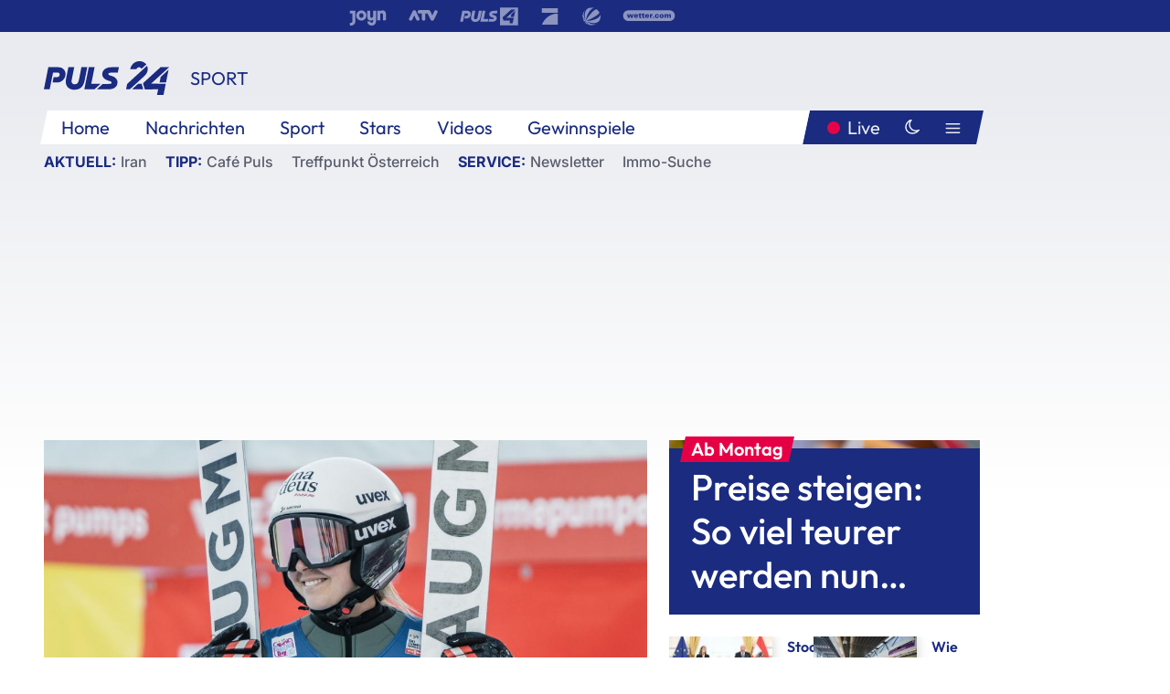

--- FILE ---
content_type: text/html; charset=utf-8
request_url: https://www.puls24.at/news/sport/skispringerin-kreuzer-bei-althaus-sieg-in-willingen-sechste/288126
body_size: 24732
content:
<!DOCTYPE html><html lang="de"><head><meta charSet="utf-8"/><link href="/favicon.ico" rel="icon" type="image/x-icon"/><link href="/assets/apple-touch-icon-v2.png" rel="apple-touch-icon" sizes="180x180"/><link href="/assets/favicon-32x32-v2.png" rel="icon" sizes="32x32" type="image/png"/><link href="/assets/favicon-16x16-v2.png" rel="icon" sizes="16x16" type="image/png"/><link href="/assets/site.webmanifest" rel="manifest"/><link color="#1a2b80" href="/assets/safari-pinned-tab.svg" rel="mask-icon"/><meta content="#242468" media="(prefers-color-scheme: dark)" name="theme-color"/><meta content="PULS 24" name="apple-mobile-web-app-title"/><meta content="PULS 24" name="application-name"/><meta content="#1a2b80" name="msapplication-TileColor"/><meta content="/assets/browserconfig.xml" name="msapplication-config"/><meta content="initial-scale=1.0, width=device-width" name="viewport"/><title>Skispringerin Kreuzer bei Althaus-Sieg in Willingen Sechste | PULS 24</title><link href="/rssfeed" rel="alternate" type="application/rss+xml"/><script type="application/ld+json">{"@context":"http://schema.org","@type":"NewsArticle","headline":"Skispringerin Kreuzer bei Althaus-Sieg in Willingen Sechste","mainEntityOfPage":"https://www.puls24.at/news/sport/skispringerin-kreuzer-bei-althaus-sieg-in-willingen-sechste/288126","datePublished":"2023-02-04T14:29:08+0100","dateModified":"2023-02-04T15:40:41+0100","description":"Keinen Podestplatz hat es am Samstag für Österreichs Skispringerinnen beim Weltcup in Willingen von der Großschanze gegeben. Als beste ÖSV-Athletin landete Chiara Kreuzer mit Sprüngen über 133 und 128,5 m auf Rang sechs. Die 25-Jährige wies fast 50 Punkte Rückstand auf die deutsche Siegerin Katharina Althaus auf. Weltcup-Leaderin Eva Pinkelnig belegte Platz zehn. Hinter Althaus landeten die Slowenin Ema Klinec und Sara Takanashi aus Japan auf den Rängen zwei und drei.","author":[{"@type":"Organization","name":"PULS 24","logo":{"@type":"ImageObject","height":80,"width":226,"url":"https://www.puls24.at/assets/p24_logo_2x.png","@context":"http://schema.org"},"url":"https://www.puls24.at","sameAs":["https://twitter.com/puls24news"]}],"publisher":{"@type":"Organization","name":"PULS 24","logo":{"@type":"ImageObject","height":80,"width":226,"url":"https://www.puls24.at/assets/p24_logo_2x.png","@context":"http://schema.org"},"url":"https://www.puls24.at","sameAs":["https://twitter.com/puls24news"]},"image":["https://image.puls24.at/images/facebook/3504889/85990011571416460_BLD_Online.jpg"]}</script><link href="https://www.puls24.at/news/sport/skispringerin-kreuzer-bei-althaus-sieg-in-willingen-sechste/288126" rel="canonical"/><meta content="index, follow, max-image-preview:large, max-snippet:-1, max-video-preview:-1" name="robots"/><meta content="Keinen Podestplatz hat es am Samstag für Österreichs Skispringerinnen beim Weltcup in Willingen von der Großschanze gegeben. Als beste ÖSV-Athletin landete Chiara Kreuzer mit Sprüngen über 133 und 128,5 m auf Rang sechs. Die 25-Jährige wies fast 50 Punkte Rückstand auf die deutsche Siegerin Katharina Althaus auf. Weltcup-Leaderin Eva Pinkelnig belegte Platz zehn. Hinter Althaus landeten die Slowenin Ema Klinec und Sara Takanashi aus Japan auf den Rängen zwei und drei." name="description"/><meta content="article" property="og:type"/><meta content="Skispringerin Kreuzer bei Althaus-Sieg in Willingen Sechste" property="og:title"/><meta content="Keinen Podestplatz hat es am Samstag für Österreichs Skispringerinnen beim Weltcup in Willingen von der Großschanze gegeben. Als beste ÖSV-Athletin landete Chiara Kreuzer mit Sprüngen über 133 und 128,5 m auf Rang sechs. Die 25-Jährige wies fast 50 Punkte Rückstand auf die deutsche Siegerin Katharina Althaus auf. Weltcup-Leaderin Eva Pinkelnig belegte Platz zehn. Hinter Althaus landeten die Slowenin Ema Klinec und Sara Takanashi aus Japan auf den Rängen zwei und drei." property="og:description"/><meta content="https://www.puls24.at/news/sport/skispringerin-kreuzer-bei-althaus-sieg-in-willingen-sechste/288126" property="og:url"/><meta content="798615617162991" property="fb:app_id"/><meta content="@puls24news" name="twitter:site"/><meta content="https://image.puls24.at/images/facebook/3504889/85990011571416460_BLD_Online.jpg" property="og:image"/><meta content="1200" property="og:image:width"/><meta content="761" property="og:image:height"/><meta content="summary_large_image" name="twitter:card"/><link rel="preload" as="image" imageSrcSet="https://image.puls24.at/images/hera_dyn_227w_128h/3504889/85990011571416460_BLD_Online.jpg 227w, https://image.puls24.at/images/hera_dyn_256w_144h/3504889/85990011571416460_BLD_Online.jpg 256w, https://image.puls24.at/images/hera_dyn_351w_197h/3504889/85990011571416460_BLD_Online.jpg 351w, https://image.puls24.at/images/hera_dyn_384w_216h/3504889/85990011571416460_BLD_Online.jpg 384w, https://image.puls24.at/images/hera_dyn_536w_302h/3504889/85990011571416460_BLD_Online.jpg 536w, https://image.puls24.at/images/hera_dyn_672w_378h/3504889/85990011571416460_BLD_Online.jpg 672w, https://image.puls24.at/images/hera_dyn_768w_432h/3504889/85990011571416460_BLD_Online.jpg 768w, https://image.puls24.at/images/hera_dyn_1072w_603h/3504889/85990011571416460_BLD_Online.jpg 1072w, https://image.puls24.at/images/hera_dyn_1344w_756h/3504889/85990011571416460_BLD_Online.jpg 1344w, https://image.puls24.at/images/hera_dyn_1344w_756h/3504889/85990011571416460_BLD_Online.jpg 1344w" imageSizes="(min-width: 567px) calc(100vw - 24px - 208px), 100vw"/><link rel="preload" as="image" imageSrcSet="https://image.puls24.at/images/hera_dyn_16w_9h/7229824/85950011483474748_BLD_Online.jpg 16w, https://image.puls24.at/images/hera_dyn_32w_18h/7229824/85950011483474748_BLD_Online.jpg 32w, https://image.puls24.at/images/hera_dyn_48w_27h/7229824/85950011483474748_BLD_Online.jpg 48w, https://image.puls24.at/images/hera_dyn_64w_36h/7229824/85950011483474748_BLD_Online.jpg 64w, https://image.puls24.at/images/hera_dyn_96w_54h/7229824/85950011483474748_BLD_Online.jpg 96w, https://image.puls24.at/images/hera_dyn_128w_72h/7229824/85950011483474748_BLD_Online.jpg 128w, https://image.puls24.at/images/hera_dyn_227w_128h/7229824/85950011483474748_BLD_Online.jpg 227w, https://image.puls24.at/images/hera_dyn_256w_144h/7229824/85950011483474748_BLD_Online.jpg 256w, https://image.puls24.at/images/hera_dyn_351w_197h/7229824/85950011483474748_BLD_Online.jpg 351w, https://image.puls24.at/images/hera_dyn_384w_216h/7229824/85950011483474748_BLD_Online.jpg 384w, https://image.puls24.at/images/hera_dyn_536w_302h/7229824/85950011483474748_BLD_Online.jpg 536w, https://image.puls24.at/images/hera_dyn_672w_378h/7229824/85950011483474748_BLD_Online.jpg 672w, https://image.puls24.at/images/hera_dyn_768w_432h/7229824/85950011483474748_BLD_Online.jpg 768w, https://image.puls24.at/images/hera_dyn_1072w_603h/7229824/85950011483474748_BLD_Online.jpg 1072w, https://image.puls24.at/images/hera_dyn_1344w_756h/7229824/85950011483474748_BLD_Online.jpg 1344w, https://image.puls24.at/images/hera_dyn_1344w_756h/7229824/85950011483474748_BLD_Online.jpg 1344w" imageSizes="768px"/><meta name="next-head-count" content="31"/><link rel="preload" href="/_next/static/css/f0c4e0164570fb15.css" as="style"/><link rel="stylesheet" href="/_next/static/css/f0c4e0164570fb15.css" data-n-g=""/><link rel="preload" href="/_next/static/css/af2ae4b2ec99296d.css" as="style"/><link rel="stylesheet" href="/_next/static/css/af2ae4b2ec99296d.css" data-n-p=""/><link rel="preload" href="/_next/static/css/cf9aeb6363f9d52a.css" as="style"/><link rel="stylesheet" href="/_next/static/css/cf9aeb6363f9d52a.css"/><link rel="preload" href="/_next/static/css/a615e9fda0b92a85.css" as="style"/><link rel="stylesheet" href="/_next/static/css/a615e9fda0b92a85.css"/><noscript data-n-css=""></noscript><script defer="" nomodule="" src="/_next/static/chunks/polyfills-c67a75d1b6f99dc8.js"></script><script src="/assets/theme.js" defer="" data-nscript="beforeInteractive"></script><script defer="" src="/_next/static/chunks/3808.1e8c72ff6abb200d.js"></script><script defer="" src="/_next/static/chunks/759.bac67110431902ea.js"></script><script defer="" src="/_next/static/chunks/9483.407e6c61a1d3b5b8.js"></script><script defer="" src="/_next/static/chunks/4498.8566aa27f069a249.js"></script><script defer="" src="/_next/static/chunks/8512.5d5b426a31bd13ea.js"></script><script defer="" src="/_next/static/chunks/6322.04297652ae421f13.js"></script><script defer="" src="/_next/static/chunks/2700.135492ced8522798.js"></script><script src="/_next/static/chunks/webpack-caca2d3448cb8e5c.js" defer=""></script><script src="/_next/static/chunks/framework-5036d8309b3aed64.js" defer=""></script><script src="/_next/static/chunks/main-61f7e8c67e7b7b78.js" defer=""></script><script src="/_next/static/chunks/pages/_app-3b0ac373400c0661.js" defer=""></script><script src="/_next/static/chunks/6975-83c291e5bf4c6400.js" defer=""></script><script src="/_next/static/chunks/pages/index-76ed569e26f1acb1.js" defer=""></script><script src="/_next/static/2aJYX8MsLXux0_DyplsRp/_buildManifest.js" defer=""></script><script src="/_next/static/2aJYX8MsLXux0_DyplsRp/_ssgManifest.js" defer=""></script></head><body><a class="skip-main" href="#main-content">Direkt zum Inhalt</a><div id="__next"><cmp-banner blurred="true" initiallyHidden="true" tabIndex="-1" role="alert" aria-live="polite"></cmp-banner><div class="styles_stickyPlayerWrapper__r_1Pl" data-active="false"><div class="styles_stickyPlayer__okfg0"><div id="video-frame-sticky"></div></div></div><div class="styles_superbar__EncXb"><div class="container"><div class="styles_wrapper__uuVhE"><a aria-label="Joyn" class="styles_link__IjOgD" href="https://www.joyn.at" rel="noopener noreferrer" target="_blank"><svg class="styles_logo__aAK3c"><title>Joyn</title><use xlink:href="/assets/icons/sprite.svg?v=78d7ae21d4b65b38dc73e1b13cba335105e3f698#logo-joyn"></use></svg></a><a aria-label="ATV" class="styles_link__IjOgD" href="https://www.atv.at" rel="noopener noreferrer" target="_blank"><svg class="styles_logo__aAK3c"><title>ATV</title><use xlink:href="/assets/icons/sprite.svg?v=78d7ae21d4b65b38dc73e1b13cba335105e3f698#logo-atv"></use></svg></a><a aria-label="Puls 4" class="styles_link__IjOgD" href="https://www.puls4.com" rel="noopener noreferrer" target="_blank"><svg class="styles_logo__aAK3c"><title>Puls 4</title><use xlink:href="/assets/icons/sprite.svg?v=78d7ae21d4b65b38dc73e1b13cba335105e3f698#logo-puls4"></use></svg></a><a aria-label="ProSieben" class="styles_link__IjOgD" href="https://www.prosieben.at" rel="noopener noreferrer" target="_blank"><svg class="styles_logo__aAK3c"><title>ProSieben</title><use xlink:href="/assets/icons/sprite.svg?v=78d7ae21d4b65b38dc73e1b13cba335105e3f698#logo-prosieben"></use></svg></a><a aria-label="SAT.1" class="styles_link__IjOgD" href="https://www.sat1.at/" rel="noopener noreferrer" target="_blank"><svg class="styles_logo__aAK3c"><title>SAT.1</title><use xlink:href="/assets/icons/sprite.svg?v=78d7ae21d4b65b38dc73e1b13cba335105e3f698#logo-sat1-ball"></use></svg></a><a aria-label="wetter.com" class="styles_link__IjOgD" href="https://www.wetter.com" rel="noopener noreferrer" target="_blank"><svg class="styles_logo__aAK3c"><title>wetter.com</title><use xlink:href="/assets/icons/sprite.svg?v=78d7ae21d4b65b38dc73e1b13cba335105e3f698#logo-wettercom"></use></svg></a></div></div></div><nav class="styles_navigation__yknRO"><div aria-hidden="false"><div class="styles_navbar__ZdIwr"><button aria-label="Puls24.at Live" class="styles_live__l7YbK" type="button">PULS 24 Live</button><button aria-expanded="false" aria-label="Hauptmenü" class="styles_menu__X4obk" type="button"><svg><title>Menu</title><use xlink:href="/assets/icons/sprite.svg?v=78d7ae21d4b65b38dc73e1b13cba335105e3f698#menu"></use></svg></button></div><div class="styles_header__hKahj"><div class="styles_banner__SNvGE container"><a class="styles_logo__sONaQ" href="/"><svg><title>puls24.at</title><use xlink:href="/assets/icons/sprite.svg?v=78d7ae21d4b65b38dc73e1b13cba335105e3f698#logo"></use></svg></a><span class="styles_category__ckXwd">Sport</span><button aria-label="Dunkler Modus" aria-pressed="false" class="styles_themeToggle__SjQjU styles_isToggle__KxFmS styles_themeMobile__B0y71" type="button"><svg aria-hidden="true" class="styles_themeLight__yCsZK"><use xlink:href="/assets/icons/sprite.svg?v=78d7ae21d4b65b38dc73e1b13cba335105e3f698#sun"></use></svg><svg aria-hidden="true" class="styles_themeDark__aCE8K"><use xlink:href="/assets/icons/sprite.svg?v=78d7ae21d4b65b38dc73e1b13cba335105e3f698#moon"></use></svg></button></div><div class="styles_linksWrapper__zjmXn"><div class="styles_linksContainer__TLzTF  container"><ul class="styles_links__rOaF9"><li><a class="styles_link__847Jt" lang="en-us" href="https://www.puls24.at/">Home</a></li><li><a class="styles_link__847Jt" href="/news">Nachrichten</a></li><li><a class="styles_link__847Jt" href="/sport">Sport</a></li><li><a class="styles_link__847Jt" href="/entertainment">Stars</a></li><li><a class="styles_link__847Jt" href="https://www.puls24.at/videos">Videos</a></li><li><a class="styles_link__847Jt" href="https://www.puls24.at/gewinnarena">Gewinnspiele</a></li></ul><div class="styles_linksDesktop__aPpdV"><a aria-label="Puls24.at Live" class="styles_liveDesktop__nRj89" type="button" href="/live">Live</a><button aria-label="Dunkler Modus" aria-pressed="false" class="styles_themeToggle__SjQjU styles_isButton__Ft5wC styles_themeDesktop__MISTh" type="button"><svg aria-hidden="true" class="styles_themeDark__aCE8K"><use xlink:href="/assets/icons/sprite.svg?v=78d7ae21d4b65b38dc73e1b13cba335105e3f698#moon"></use></svg></button><button aria-expanded="false" aria-label="Hauptmenü" class="styles_menuDesktop__yW8r4" type="button"><svg><title>Menu</title><use xlink:href="/assets/icons/sprite.svg?v=78d7ae21d4b65b38dc73e1b13cba335105e3f698#menu"></use></svg></button></div></div></div><ul class="styles_lines__AWsDT container"><li><span class="styles_lineTopic__CPLip">Aktuell</span><a class="styles_lineAnchor__i7Ma7" href="https://www.puls24.at/iran">Iran</a></li><li><span class="styles_lineTopic__CPLip">Tipp</span><a class="styles_lineAnchor__i7Ma7" href="https://www.puls24.at/cafe-puls">Café Puls</a><a class="styles_lineAnchor__i7Ma7" href="https://www.puls24.at/treffpunkt-oesterreich">Treffpunkt Österreich</a></li><li><span class="styles_lineTopic__CPLip">Service</span><a class="styles_lineAnchor__i7Ma7" href="https://www.puls24.at/newsletter">Newsletter</a><a class="styles_lineAnchor__i7Ma7" href="https://immo.puls24.at/de/immobilien-suche">Immo-Suche</a></li></ul></div></div></nav><div aria-hidden="false"><div class="fullbanner-wrapper layout-media"><div class="container"><div class="row"><div class="col-12"></div></div></div></div><main class="main layout-media" id="main-content"><div class="container main-content"><section class="section row"><div class="region region-index-0 col-12 col-lg-8"><article class="article" data-io-article-url="https://www.puls24.at/news/sport/skispringerin-kreuzer-bei-althaus-sieg-in-willingen-sechste/288126"><figure class="lead"><div class="ImageComponent_imageComponentWrapper__HYz6h imageComponentWrapper"><div class="ImageComponent_imageAreaWrapper__WOMHS"><a href="https://image.puls24.at/images/hera_dyn_1344w_756h/3504889/85990011571416460_BLD_Online.jpg" rel="noopener noreferrer" target="_blank"><span style="box-sizing:border-box;display:block;overflow:hidden;width:initial;height:initial;background:none;opacity:1;border:0;margin:0;padding:0;position:relative"><span style="box-sizing:border-box;display:block;width:initial;height:initial;background:none;opacity:1;border:0;margin:0;padding:0;padding-top:56.25%"></span><img alt="" fetchpriority="high" sizes="(min-width: 567px) calc(100vw - 24px - 208px), 100vw" srcSet="https://image.puls24.at/images/hera_dyn_227w_128h/3504889/85990011571416460_BLD_Online.jpg 227w, https://image.puls24.at/images/hera_dyn_256w_144h/3504889/85990011571416460_BLD_Online.jpg 256w, https://image.puls24.at/images/hera_dyn_351w_197h/3504889/85990011571416460_BLD_Online.jpg 351w, https://image.puls24.at/images/hera_dyn_384w_216h/3504889/85990011571416460_BLD_Online.jpg 384w, https://image.puls24.at/images/hera_dyn_536w_302h/3504889/85990011571416460_BLD_Online.jpg 536w, https://image.puls24.at/images/hera_dyn_672w_378h/3504889/85990011571416460_BLD_Online.jpg 672w, https://image.puls24.at/images/hera_dyn_768w_432h/3504889/85990011571416460_BLD_Online.jpg 768w, https://image.puls24.at/images/hera_dyn_1072w_603h/3504889/85990011571416460_BLD_Online.jpg 1072w, https://image.puls24.at/images/hera_dyn_1344w_756h/3504889/85990011571416460_BLD_Online.jpg 1344w, https://image.puls24.at/images/hera_dyn_1344w_756h/3504889/85990011571416460_BLD_Online.jpg 1344w" src="https://image.puls24.at/images/hera_dyn_1344w_756h/3504889/85990011571416460_BLD_Online.jpg" decoding="async" data-nimg="responsive" style="position:absolute;top:0;left:0;bottom:0;right:0;box-sizing:border-box;padding:0;border:none;margin:auto;display:block;width:0;height:0;min-width:100%;max-width:100%;min-height:100%;max-height:100%"/></span></a><span class="ImageComponent_imageCredits__xg8VO">APA/APA/EXPA/STEFAN ADELSBERGER/EXPA/STEFAN ADELSBERGER</span></div></div></figure><div class="article-background"><header class="gray-overlay"><div class="breadcrumb-navigation"><div class="breadcrumb-navigation__widget"><a class="category" href="/sport">Sport</a><button aria-label="Abonnieren" class="cleverpush-topic-button" data-button-text="Abonnieren" data-button-text-subscribed=" " data-topic="GDKHdhLwxqXfzyFqy" type="button"></button></div></div><h1>Skispringerin Kreuzer bei Althaus-Sieg in Willingen Sechste</h1><span class="breadcrumb">04. Feb. 2023 · Lesedauer 2 min</span></header><div class="content"><p class="teaser-text">Keinen Podestplatz hat es am Samstag für Österreichs Skispringerinnen beim Weltcup in Willingen von der Großschanze gegeben. Als beste ÖSV-Athletin landete Chiara Kreuzer mit Sprüngen über 133 und 128,5 m auf Rang sechs. Die 25-Jährige wies fast 50 Punkte Rückstand auf die deutsche Siegerin Katharina Althaus auf. Weltcup-Leaderin Eva Pinkelnig belegte Platz zehn. Hinter Althaus landeten die Slowenin Ema Klinec und Sara Takanashi aus Japan auf den Rängen zwei und drei.</p><section class="paragraph text-paragraph"><p>Vor mehr als 20.000 Fans verpasste Pinkelnig erst zum dritten Mal in dieser Saison das Stockerl. Die Vorarlbergerin kam mit der großen Mühlenkopfschanze bisher nicht so gut zurecht, im Einzel am Samstag zeigte sie aber mit 129,5 und 126 m ihre bisher besten Sprünge dort. "Der erste Durchgang war echt cool, im zweiten bin ich in der Luft ein bisserl verhängt. Das ist auf der großen Schanze tödlich, da verlierst du zu viel Speed. Es war aber trotzdem ein guter Wettkampftag für mich", resümierte die 34-Jährige.</p><p>In der Gesamtwertung verteidigte Pinkelnig ihre Führung mit 151 Zählern Vorsprung auf Althaus, die im zweiten Durchgang mit einem 149,5 m-Satz noch auf Rang eins vorsprang und einen Heimsieg feiern durfte. Für die 26-jährige Deutsche war es der fünfte Erfolg in dieser Saison. Rekordsiegerin Takanashi schaffte derweil mit Rang drei ihren ersten Podestplatz in dieser Saison.</p><p>Kreuzer zeigte sich mit ihrem Wettkampf "sehr zufrieden. Ich habe mir gestern im Training schwer getan. Ich habe dann aber Gott sei dank noch herausgefunden, was es auf dieser Schanze braucht. Die Sprünge waren echt sehr okay". Jacqueline Seifriedsberger (115,5 m/130,5 m) belegte Rang 19, die Kärntnerin Hannah Wiegele (117/121) wurde 22.</p><p>Angetan zeigten sich alle von der Rekordbesucher-Kulisse für ein Frauenspringen. "Die Stimmung ist da mega. Ich glaube, wir haben noch nie so viele Zuschauer gehabt. Es ist extrem laut, es macht echt Spaß, da zu springen." Und Pinkelnig fügt an: "Es war eine Riesenwerbung fürs Damen-Skispringen, brutal viele Zuschauer, unglaublich coole Stimmung."</p><p>Sara Marita Kramer fehlte auch in Willingen und wird vermutlich vor der WM nicht in den Weltcup zurückkehren. Am Sonntag findet noch ein weiteres Weltcup-Springen der Frauen in Willingen (11.45 Uhr/live ORF 1) statt.</p></section></div><div class="summary"><h5>Zusammenfassung</h5><ul><li>Keinen Podestplatz hat es am Samstag für Österreichs Skispringerinnen beim Weltcup in Willingen von der Großschanze gegeben.</li><li>Als beste ÖSV-Athletin landete Chiara Kreuzer mit Sprüngen über 133 und 128,5 m auf Rang sechs.</li><li>Die 25-Jährige wies fast 50 Punkte Rückstand auf die deutsche Siegerin Katharina Althaus auf.</li><li>Hinter Althaus landeten die Slowenin Ema Klinec und Sara Takanashi aus Japan auf den Rängen zwei und drei.</li></ul></div><footer class="article-footer"><div class="article-origin"><span class="title">Quelle: </span><span class="sources">Agenturen</span></div><div class="share-buttons-bottom"><div aria-label="Artikel teilen" class="social-button-group" role="group"><a aria-label="Share on facebook" data-social-provider="facebook" href="https://www.facebook.com/sharer/sharer.php?u=https://www.puls24.at/news/sport/skispringerin-kreuzer-bei-althaus-sieg-in-willingen-sechste/288126" rel="noopener noreferrer" target="_blank"><svg class="social-icon"><title>facebook</title><use xlink:href="/assets/icons/sprite.svg?v=78d7ae21d4b65b38dc73e1b13cba335105e3f698#facebook"></use></svg> <!-- -->teilen</a><a aria-label="Share on linkedin" data-social-provider="linkedin" href="https://www.linkedin.com/shareArticle?mini=true&amp;url=https://www.puls24.at/news/sport/skispringerin-kreuzer-bei-althaus-sieg-in-willingen-sechste/288126" rel="noopener noreferrer" target="_blank"><svg class="social-icon"><title>linkedin</title><use xlink:href="/assets/icons/sprite.svg?v=78d7ae21d4b65b38dc73e1b13cba335105e3f698#linkedin"></use></svg> <!-- -->teilen</a><a aria-label="Share on twitter" data-social-provider="twitter" href="https://twitter.com/intent/tweet?via=puls24news&amp;text=https://www.puls24.at/news/sport/skispringerin-kreuzer-bei-althaus-sieg-in-willingen-sechste/288126" rel="noopener noreferrer" target="_blank"><svg class="social-icon"><title>twitter</title><use xlink:href="/assets/icons/sprite.svg?v=78d7ae21d4b65b38dc73e1b13cba335105e3f698#twitter"></use></svg> <!-- -->teilen</a><a aria-label="Share on bluesky" data-social-provider="bluesky" href="https://bsky.app/intent/compose?text=https://www.puls24.at/news/sport/skispringerin-kreuzer-bei-althaus-sieg-in-willingen-sechste/288126" rel="noopener noreferrer" target="_blank"><svg class="social-icon"><title>bluesky</title><use xlink:href="/assets/icons/sprite.svg?v=78d7ae21d4b65b38dc73e1b13cba335105e3f698#bluesky"></use></svg> <!-- -->teilen</a><a aria-label="Teilen" class="" href="#" role="button"><svg class="social-icon"><title>share</title><use xlink:href="/assets/icons/sprite.svg?v=78d7ae21d4b65b38dc73e1b13cba335105e3f698#share"></use></svg> <!-- -->Link kopieren</a></div></div></footer></div></article></div><aside class="region region-index-1 col-12 col-lg-4"><div class="single-teaser" data-vr-zone="SingleTeaser 17cb047a-d748-4ad3-9cbb-39395ecce7b8"><div class="styles_container__K0n3U"><a class="styles_anchor__db3EL" data-vr-contentbox="SingleTeaser #1" data-vr-contentbox-url="/news/chronik/ab-montag-preise-steigen-so-viel-teurer-werden-nun-zigaretten/461277" href="/news/chronik/ab-montag-preise-steigen-so-viel-teurer-werden-nun-zigaretten/461277"><div class="styles_illustration___YjRc"><span style="box-sizing:border-box;display:block;overflow:hidden;width:initial;height:initial;background:none;opacity:1;border:0;margin:0;padding:0;position:relative"><span style="box-sizing:border-box;display:block;width:initial;height:initial;background:none;opacity:1;border:0;margin:0;padding:0;padding-top:56.25%"></span><img alt="" aria-hidden="false" fetchpriority="high" sizes="768px" srcSet="https://image.puls24.at/images/hera_dyn_16w_9h/7229824/85950011483474748_BLD_Online.jpg 16w, https://image.puls24.at/images/hera_dyn_32w_18h/7229824/85950011483474748_BLD_Online.jpg 32w, https://image.puls24.at/images/hera_dyn_48w_27h/7229824/85950011483474748_BLD_Online.jpg 48w, https://image.puls24.at/images/hera_dyn_64w_36h/7229824/85950011483474748_BLD_Online.jpg 64w, https://image.puls24.at/images/hera_dyn_96w_54h/7229824/85950011483474748_BLD_Online.jpg 96w, https://image.puls24.at/images/hera_dyn_128w_72h/7229824/85950011483474748_BLD_Online.jpg 128w, https://image.puls24.at/images/hera_dyn_227w_128h/7229824/85950011483474748_BLD_Online.jpg 227w, https://image.puls24.at/images/hera_dyn_256w_144h/7229824/85950011483474748_BLD_Online.jpg 256w, https://image.puls24.at/images/hera_dyn_351w_197h/7229824/85950011483474748_BLD_Online.jpg 351w, https://image.puls24.at/images/hera_dyn_384w_216h/7229824/85950011483474748_BLD_Online.jpg 384w, https://image.puls24.at/images/hera_dyn_536w_302h/7229824/85950011483474748_BLD_Online.jpg 536w, https://image.puls24.at/images/hera_dyn_672w_378h/7229824/85950011483474748_BLD_Online.jpg 672w, https://image.puls24.at/images/hera_dyn_768w_432h/7229824/85950011483474748_BLD_Online.jpg 768w, https://image.puls24.at/images/hera_dyn_1072w_603h/7229824/85950011483474748_BLD_Online.jpg 1072w, https://image.puls24.at/images/hera_dyn_1344w_756h/7229824/85950011483474748_BLD_Online.jpg 1344w, https://image.puls24.at/images/hera_dyn_1344w_756h/7229824/85950011483474748_BLD_Online.jpg 1344w" src="https://image.puls24.at/images/hera_dyn_1344w_756h/7229824/85950011483474748_BLD_Online.jpg" decoding="async" data-nimg="responsive" class="" style="position:absolute;top:0;left:0;bottom:0;right:0;box-sizing:border-box;padding:0;border:none;margin:auto;display:block;width:0;height:0;min-width:100%;max-width:100%;min-height:100%;max-height:100%;object-fit:cover"/></span></div><div class="styles_content__xPvAI"><p class="styles_pretitle__0MB79"><span>Ab Montag</span></p><h3 class="styles_title__Fmqs6" data-vr-headline="">Preise steigen: So viel teurer werden nun Zigaretten</h3></div></a></div></div></aside></section><section class="section row"><div class="region region-index-0 col-12 col-lg-12"></div></section><section class="section row"><div class="region region-index-0 col-12 col-lg-12"><div class="styles_container__ltxko"><h3 class="component-title col-sm-12"><a class="teaser-anchor" href="/">PULS 24 Archiv</a></h3><ul class="styles_items__4eNH5"><li><div class="styles_item__SLCqq"><svg><use xlink:href="/assets/icons/sprite.svg?v=78d7ae21d4b65b38dc73e1b13cba335105e3f698#arrow-right-red"></use></svg><a class="styles_link__2NGnz" href="/video/puls-24/die-aktuellen-zahlen-vom-07052020/v-c2hywdjpo1h5">Die aktuellen Zahlen vom 07.05.2020</a></div></li><li><div class="styles_item__SLCqq"><svg><use xlink:href="/assets/icons/sprite.svg?v=78d7ae21d4b65b38dc73e1b13cba335105e3f698#arrow-right-red"></use></svg><a class="styles_link__2NGnz" href="/news/politik/treffen-armenien-aserbaidschan-ohne-greifbares-ergebnis/302695">Treffen Armenien-Aserbaidschan ohne greifbares Ergebnis</a></div></li><li><div class="styles_item__SLCqq"><svg><use xlink:href="/assets/icons/sprite.svg?v=78d7ae21d4b65b38dc73e1b13cba335105e3f698#arrow-right-red"></use></svg><a class="styles_link__2NGnz" href="/video/puls-24-news/roboter-als-skilehrer/v-crolbt3ax7yp">Roboter als Skilehrer</a></div></li><li><div class="styles_item__SLCqq"><svg><use xlink:href="/assets/icons/sprite.svg?v=78d7ae21d4b65b38dc73e1b13cba335105e3f698#arrow-right-red"></use></svg><a class="styles_link__2NGnz" href="/news/entertainment/schriftsteller-richard-wagner-gestorben/291740">Schriftsteller Richard Wagner gestorben</a></div></li><li><div class="styles_item__SLCqq"><svg><use xlink:href="/assets/icons/sprite.svg?v=78d7ae21d4b65b38dc73e1b13cba335105e3f698#arrow-right-red"></use></svg><a class="styles_link__2NGnz" href="/video/puls-24/der-plan-fuer-schueler-und-studierende/v-c1p24oneohwx">Der Plan für Schüler und Studierende</a></div></li></ul></div></div></section><div class="sticky-sky-wrapper"></div></div></main><footer class="footer menu-expanded"><div class="container"><div class="row"><div class="col-lg-12"><div class="row"><div class="col-lg-3 logo-group"><a href="/"><svg class="logo"><title>Home</title><use xlink:href="/assets/icons/sprite.svg?v=78d7ae21d4b65b38dc73e1b13cba335105e3f698#logo"></use></svg></a><span class="copyright">2026<!-- --> © PULS 4 TV GmbH &amp; Co KG</span><div class="funding">Diese Website wird unterstützt durch Mittel aus den kulturellen Einrichtungen der Verwertungsgesellschaft Rundfunk.</div><span class="links"><a href="/datenschutz">Datenschutz</a>, <a href="/anb">ANB</a>, <a href="/impressum">Impressum</a></span><div aria-label="Soziale Medien Links" class="social-button-group" role="group"><a aria-label="Share on twitter" data-social-provider="twitter" href="https://twitter.com/puls24news" rel="noopener noreferrer" target="_blank"><svg class="social-icon"><title>twitter</title><use xlink:href="/assets/icons/sprite.svg?v=78d7ae21d4b65b38dc73e1b13cba335105e3f698#twitter"></use></svg> </a><a aria-label="Share on instagram" data-social-provider="instagram" href="https://www.instagram.com/puls24news/" rel="noopener noreferrer" target="_blank"><svg class="social-icon"><title>instagram</title><use xlink:href="/assets/icons/sprite.svg?v=78d7ae21d4b65b38dc73e1b13cba335105e3f698#instagram"></use></svg> </a><a aria-label="Share on facebook" data-social-provider="facebook" href="https://www.facebook.com/puls24news" rel="noopener noreferrer" target="_blank"><svg class="social-icon"><title>facebook</title><use xlink:href="/assets/icons/sprite.svg?v=78d7ae21d4b65b38dc73e1b13cba335105e3f698#facebook"></use></svg> </a><a aria-label="Share on tiktok" data-social-provider="tiktok" href="https://www.tiktok.com/@puls24news" rel="noopener noreferrer" target="_blank"><svg class="social-icon"><title>tiktok</title><use xlink:href="/assets/icons/sprite.svg?v=78d7ae21d4b65b38dc73e1b13cba335105e3f698#tiktok"></use></svg> </a><a aria-label="Share on bluesky" data-social-provider="bluesky" href="https://bsky.app/profile/puls24.at" rel="noopener noreferrer" target="_blank"><svg class="social-icon"><title>bluesky</title><use xlink:href="/assets/icons/sprite.svg?v=78d7ae21d4b65b38dc73e1b13cba335105e3f698#bluesky"></use></svg> </a></div></div><div class="col-lg-7 ml-lg-5"><nav class="navigation"><ul><li><h4>Service</h4><ul><li><a class="" title="ANB" href="/anb">ANB</a></li><li><a class="" title="App" href="/app">App</a></li><li><a class="" href="https://www.prosiebensat1.com/investor-relations/corporate-governance/compliance" rel="noopener" target="_blank" title="Compliance">Compliance</a></li><li><a class="" title="Cookie Hinweise" href="/cookies">Cookie Hinweise</a></li><li><a class="" title="Datenschutz" href="/datenschutz">Datenschutz</a></li><li><a class="" href="https://www.puls24.at/datenschutzhinweise-social-media" rel="noopener" target="_blank" title="Datenschutz Social Media">Datenschutz Social Media</a></li><li><a class="" href="https://www.puls24.at/service/barrierefreie-inhalte-aktionsplan/255811" rel="noopener" target="_blank" title="Aktionsplan barrierefreie Inhalte">Aktionsplan barrierefreie Inhalte</a></li><li><a class="" href="https://static.puls24.at/download/Barrierefreiheit_Jahresbericht_PULS%2024_2023.pdf" rel="noopener" target="_blank" title="Barrierefreiheit – Jahresbericht 2023">Barrierefreiheit – Jahresbericht 2023</a></li><li><a class="" href="https://www.puls24.at/service/jugendschutz/255134" rel="noopener" target="_blank" title="Jugendschutz">Jugendschutz</a></li><li><a class="" title="Impressum" href="/impressum">Impressum</a></li><li><a class="" title="Kontakt" href="/kontakt">Kontakt</a></li><li><a class="" title="Newsletter" href="/newsletter">Newsletter</a></li><li><a class="" title="Push-Mitteilungen" href="/service/push-mitteilungen">Push-Mitteilungen</a></li><li><a class="" title="Senderempfang" href="/senderempfang">Senderempfang</a></li><li><a class="" title="Teilnahmebedingungen" href="/teilnahmebedingungen">Teilnahmebedingungen</a></li></ul></li><li><h4>PULS 24</h4><ul><li><a class="" title="Live" href="/live">Live</a></li><li><a class="" title="News" href="/news">News</a></li><li><a class="" title="Clips" href="/clips">Clips</a></li><li><a class="" title="Talks" href="/talks">Talks</a></li><li><a class="" title="Ganze Folgen" href="/ganze-folgen">Ganze Folgen</a></li><li><a class="" title="Podcasts" href="/podcast">Podcasts</a></li><li><a class="" href="https://immo.puls24.at/de/immobilien-suche" rel="noopener" target="_blank" title="Immobiliensuche">Immobiliensuche</a></li></ul></li><li><h4>Netzwerk</h4><ul><li><a class="" href="https://www.puls4.com/" rel="noopener" target="_blank" title="PULS 4">PULS 4</a></li><li><a class="" href="https://www.atv.at/" rel="noopener" target="_blank" title="ATV">ATV</a></li><li><a class="" href="https://www.joyn.at/" rel="noopener" target="_blank" title="Joyn">Joyn</a></li><li><a class="" href="https://www.prosieben.at/" rel="noopener" target="_blank" title="ProSieben Austria">ProSieben Austria</a></li><li><a class="" href="https://www.kabeleins.at/" rel="noopener" target="_blank" title="kabel eins Austria">kabel eins Austria</a></li><li><a class="" href="https://www.sat1.at/" rel="noopener" target="_blank" title="SAT.1 Österreich">SAT.1 Österreich</a></li><li><a class="" href="https://www.sixx.at/" rel="noopener" target="_blank" title="sixx Austria">sixx Austria</a></li><li><a class="" href="https://www.prosiebenmaxx.at/" rel="noopener" target="_blank" title="ProSieben MAXX Austria">ProSieben MAXX Austria</a></li><li><a class="" href="https://www.kabeleinsdoku.at/" rel="noopener" target="_blank" title="kabel eins Doku Austria">kabel eins Doku Austria</a></li><li><a class="" href="https://www.sat1gold.at/" rel="noopener" target="_blank" title="SAT.1 GOLD Österreich">SAT.1 GOLD Österreich</a></li><li><a class="" href="https://4gamechangers.io/" rel="noopener" target="_blank" title="4GAMECHANGERS">4GAMECHANGERS</a></li></ul></li></ul></nav></div></div></div></div></div><div class="expand-menu"><button aria-label="Expand / Collapse" type="button"><svg><title>Expand / Collapse</title><use xlink:href="/assets/icons/sprite.svg?v=78d7ae21d4b65b38dc73e1b13cba335105e3f698#chevron-down"></use></svg></button></div></footer></div></div><script id="__NEXT_DATA__" type="application/json">{"props":{"pageProps":{"route":{"type":"content","status":200,"title":"Skispringerin Kreuzer bei Althaus-Sieg in Willingen Sechste | PULS 24","meta":{"coralContext":{"screenName":"Article Detail","publishedAt":1675517348,"headline":"Skispringerin Kreuzer bei Althaus-Sieg in Willingen Sechste","hasEmbeddedVideo":false,"category":"Sport","pageType":"article","tags":["Sport","Sport Ausland","Skispringen","Weltcup","Willingen","Deutschland","Europa"],"contentTitle":"Article Detail | Skispringerin Kreuzer bei Althaus-Sieg in Willingen Sechste","marketingCategory":"RedCont/Nachrichten/Nachrichtenueberblick","author":"Agenturen"},"ioConfig":{"page_url":"https://www.puls24.at/news/sport/skispringerin-kreuzer-bei-althaus-sieg-in-willingen-sechste/288126","page_url_canonical":"https://www.puls24.at/news/sport/skispringerin-kreuzer-bei-althaus-sieg-in-willingen-sechste/288126","page_title":"Skispringerin Kreuzer bei Althaus-Sieg in Willingen Sechste","page_type":"article","page_language":"de","tags":["Sport","Sport Ausland","Skispringen","Weltcup","Willingen","Deutschland","Europa"],"article_authors":[],"article_categories":["Sport"],"article_subcategories":["Agenturen"],"article_type":"Artikel","article_word_count":"364","article_publication_date":"Sat, 04 Feb 23 14:29:08 +0100"},"jsonLD":[{"@context":"http://schema.org","@type":"NewsArticle","headline":"Skispringerin Kreuzer bei Althaus-Sieg in Willingen Sechste","mainEntityOfPage":"https://www.puls24.at/news/sport/skispringerin-kreuzer-bei-althaus-sieg-in-willingen-sechste/288126","datePublished":"2023-02-04T14:29:08+0100","dateModified":"2023-02-04T15:40:41+0100","description":"Keinen Podestplatz hat es am Samstag für Österreichs Skispringerinnen beim Weltcup in Willingen von der Großschanze gegeben. Als beste ÖSV-Athletin landete Chiara Kreuzer mit Sprüngen über 133 und 128,5 m auf Rang sechs. Die 25-Jährige wies fast 50 Punkte Rückstand auf die deutsche Siegerin Katharina Althaus auf. Weltcup-Leaderin Eva Pinkelnig belegte Platz zehn. Hinter Althaus landeten die Slowenin Ema Klinec und Sara Takanashi aus Japan auf den Rängen zwei und drei.","author":[{"@type":"Organization","name":"PULS 24","logo":{"@type":"ImageObject","height":80,"width":226,"url":"https://www.puls24.at/assets/p24_logo_2x.png","@context":"http://schema.org"},"url":"https://www.puls24.at","sameAs":["https://twitter.com/puls24news"]}],"publisher":{"@type":"Organization","name":"PULS 24","logo":{"@type":"ImageObject","height":80,"width":226,"url":"https://www.puls24.at/assets/p24_logo_2x.png","@context":"http://schema.org"},"url":"https://www.puls24.at","sameAs":["https://twitter.com/puls24news"]},"image":["https://image.puls24.at/images/facebook/3504889/85990011571416460_BLD_Online.jpg"]}],"linkTags":[{"rel":"canonical","href":"https://www.puls24.at/news/sport/skispringerin-kreuzer-bei-althaus-sieg-in-willingen-sechste/288126"}],"metaTags":[{"name":"robots","content":"index, follow, max-image-preview:large, max-snippet:-1, max-video-preview:-1"},{"name":"description","content":"Keinen Podestplatz hat es am Samstag für Österreichs Skispringerinnen beim Weltcup in Willingen von der Großschanze gegeben. Als beste ÖSV-Athletin landete Chiara Kreuzer mit Sprüngen über 133 und 128,5 m auf Rang sechs. Die 25-Jährige wies fast 50 Punkte Rückstand auf die deutsche Siegerin Katharina Althaus auf. Weltcup-Leaderin Eva Pinkelnig belegte Platz zehn. Hinter Althaus landeten die Slowenin Ema Klinec und Sara Takanashi aus Japan auf den Rängen zwei und drei."},{"property":"og:type","content":"article"},{"property":"og:title","content":"Skispringerin Kreuzer bei Althaus-Sieg in Willingen Sechste"},{"property":"og:description","content":"Keinen Podestplatz hat es am Samstag für Österreichs Skispringerinnen beim Weltcup in Willingen von der Großschanze gegeben. Als beste ÖSV-Athletin landete Chiara Kreuzer mit Sprüngen über 133 und 128,5 m auf Rang sechs. Die 25-Jährige wies fast 50 Punkte Rückstand auf die deutsche Siegerin Katharina Althaus auf. Weltcup-Leaderin Eva Pinkelnig belegte Platz zehn. Hinter Althaus landeten die Slowenin Ema Klinec und Sara Takanashi aus Japan auf den Rängen zwei und drei."},{"property":"og:url","content":"https://www.puls24.at/news/sport/skispringerin-kreuzer-bei-althaus-sieg-in-willingen-sechste/288126"},{"property":"fb:app_id","content":"798615617162991"},{"name":"twitter:site","content":"@puls24news"},{"property":"og:image","content":"https://image.puls24.at/images/facebook/3504889/85990011571416460_BLD_Online.jpg"},{"property":"og:image:width","content":"1200"},{"property":"og:image:height","content":"761"},{"name":"twitter:card","content":"summary_large_image"}],"somtag":{"enabled":true,"slots":{"desktop":["minread1","rectangle1"],"mobile":["minread1","rectangle1"]},"taxonomy":["sport","other"]},"subtitle":"Sport"},"layout":"media","sections":[{"type":"default","columnWidths":"8-4","regions":[{"components":[{"id":"288126","type":"article","breadcrumbs":{"links":[{"id":null,"title":"puls24.at","link":""},{"id":null,"title":"News","link":"/news/news"},{"id":null,"title":"Sport","link":"/sport"}]},"advertorial":false,"cleverpushTopic":{"id":"GDKHdhLwxqXfzyFqy","name":"Sport"},"origin":{"authors":[],"sources":["Agenturen"]},"readTime":2,"timestamp":1675517348,"title":"Skispringerin Kreuzer bei Althaus-Sieg in Willingen Sechste","teaserMedia":{"id":"3276575","image":{"fid":"3504889","filename":"85990011571416460_BLD_Online.jpg","url":"/images/large/3504889/85990011571416460_BLD_Online.jpg","uri":"public://media/image/2023/02/04/85990011571416460_BLD_Online.jpg","alt":"","title":"","width":1260,"height":800,"source":"APA - Austria Presse Agentur","credits":"APA/APA/EXPA/STEFAN ADELSBERGER/EXPA/STEFAN ADELSBERGER","copyright":"APA - Austria Presse Agentur","description":"","length":332150,"type":"image/jpeg"}},"teaserText":"Keinen Podestplatz hat es am Samstag für Österreichs Skispringerinnen beim Weltcup in Willingen von der Großschanze gegeben. Als beste ÖSV-Athletin landete Chiara Kreuzer mit Sprüngen über 133 und 128,5 m auf Rang sechs. Die 25-Jährige wies fast 50 Punkte Rückstand auf die deutsche Siegerin Katharina Althaus auf. Weltcup-Leaderin Eva Pinkelnig belegte Platz zehn. Hinter Althaus landeten die Slowenin Ema Klinec und Sara Takanashi aus Japan auf den Rängen zwei und drei.","url":"https://www.puls24.at/news/sport/skispringerin-kreuzer-bei-althaus-sieg-in-willingen-sechste/288126","paragraphs":[{"id":"5b87bd06-eba2-495e-8bcb-8796db0225e2","type":"somtag","data":{"slot":"minread1","display":["mobile","desktop"]}},{"id":"227883","type":"text","data":{"html":"\u003cp\u003eVor mehr als 20.000 Fans verpasste Pinkelnig erst zum dritten Mal in dieser Saison das Stockerl. Die Vorarlbergerin kam mit der großen Mühlenkopfschanze bisher nicht so gut zurecht, im Einzel am Samstag zeigte sie aber mit 129,5 und 126 m ihre bisher besten Sprünge dort. \"Der erste Durchgang war echt cool, im zweiten bin ich in der Luft ein bisserl verhängt. Das ist auf der großen Schanze tödlich, da verlierst du zu viel Speed. Es war aber trotzdem ein guter Wettkampftag für mich\", resümierte die 34-Jährige.\u003c/p\u003e\u003cp\u003eIn der Gesamtwertung verteidigte Pinkelnig ihre Führung mit 151 Zählern Vorsprung auf Althaus, die im zweiten Durchgang mit einem 149,5 m-Satz noch auf Rang eins vorsprang und einen Heimsieg feiern durfte. Für die 26-jährige Deutsche war es der fünfte Erfolg in dieser Saison. Rekordsiegerin Takanashi schaffte derweil mit Rang drei ihren ersten Podestplatz in dieser Saison.\u003c/p\u003e\u003cp\u003eKreuzer zeigte sich mit ihrem Wettkampf \"sehr zufrieden. Ich habe mir gestern im Training schwer getan. Ich habe dann aber Gott sei dank noch herausgefunden, was es auf dieser Schanze braucht. Die Sprünge waren echt sehr okay\". Jacqueline Seifriedsberger (115,5 m/130,5 m) belegte Rang 19, die Kärntnerin Hannah Wiegele (117/121) wurde 22.\u003c/p\u003e\u003cp\u003eAngetan zeigten sich alle von der Rekordbesucher-Kulisse für ein Frauenspringen. \"Die Stimmung ist da mega. Ich glaube, wir haben noch nie so viele Zuschauer gehabt. Es ist extrem laut, es macht echt Spaß, da zu springen.\" Und Pinkelnig fügt an: \"Es war eine Riesenwerbung fürs Damen-Skispringen, brutal viele Zuschauer, unglaublich coole Stimmung.\"\u003c/p\u003e\u003cp\u003eSara Marita Kramer fehlte auch in Willingen und wird vermutlich vor der WM nicht in den Weltcup zurückkehren. Am Sonntag findet noch ein weiteres Weltcup-Springen der Frauen in Willingen (11.45 Uhr/live ORF 1) statt.\u003c/p\u003e"}}],"summary":["Keinen Podestplatz hat es am Samstag für Österreichs Skispringerinnen beim Weltcup in Willingen von der Großschanze gegeben.","Als beste ÖSV-Athletin landete Chiara Kreuzer mit Sprüngen über 133 und 128,5 m auf Rang sechs.","Die 25-Jährige wies fast 50 Punkte Rückstand auf die deutsche Siegerin Katharina Althaus auf.","Hinter Althaus landeten die Slowenin Ema Klinec und Sara Takanashi aus Japan auf den Rängen zwei und drei."],"hideSummary":false},{"id":"652b8809-dd14-451a-8f3e-6ed505106140","slot":"rectangle1","display":["mobile"],"type":"somtag"}],"position":1,"tagName":"div"},{"components":[{"id":"17cb047a-d748-4ad3-9cbb-39395ecce7b8","teasers":[{"id":"461277","preTitle":"Ab Montag","title":"Preise steigen: So viel teurer werden nun Zigaretten","teaserText":"Ab kommenden Montag, dem 19. Jänner, wird Rauchen großteils wieder teurer.","url":"/news/chronik/ab-montag-preise-steigen-so-viel-teurer-werden-nun-zigaretten/461277","updated":1768552348,"image":{"fid":"7229824","filename":"85950011483474748_BLD_Online.jpg","url":"/images/large/7229824/85950011483474748_BLD_Online.jpg","uri":"public://media/image/2024/12/03/85950011483474748_BLD_Online.jpg","alt":"","title":"","width":1260,"height":800,"source":"APA - Austria Presse Agentur","credits":"APA/APA/dpa/Sven Hoppe","copyright":"APA - Austria Presse Agentur","description":"","length":82537,"type":"image/jpeg"},"live":false,"advertorial":false,"hasVideo":false,"channel":"Chronik","screenName":"Article Detail","lanePosition":"1"}],"withDescription":false,"type":"singleTeaser"},{"id":"b2decdf7-c1fa-4709-8472-72846c012eba","teasers":[{"id":"461400","preTitle":"Massenproteste","title":"Stocker: Österreich wird Sanktionen gegen Iran unterstützen","teaserText":"Österreich wird alle Maßnahmen, auch Sanktionen, gegen den Iran unterstützen.","url":"/news/politik/stocker-oesterreich-wird-sanktionen-gegen-iran-unterstuetzen/461400","updated":1768576499,"image":{"fid":"11483145","filename":"20260116-ABD0097-1-1.jpg","url":"/images/large/11483145/20260116-ABD0097-1-1.jpg","uri":"public://media/image/2026/01/16/20260116-ABD0097-1-1.jpg","alt":"","title":"","width":6311,"height":4717,"source":"APA - Austria Presse Agentur","credits":"APA/HELMUT FOHRINGER","copyright":"APA - Austria Presse Agentur","description":"","length":2121426,"type":"image/jpeg"},"live":false,"advertorial":false,"hasVideo":false,"channel":"Politik","screenName":"Article Detail","lanePosition":"2"},{"id":"461379","preTitle":"Ab Montag","title":"Wien erhält neue U-Bahn-Station \"Lina-Loos-Platz\"","teaserText":"Wien erhält eine neue U-Bahn-Haltestelle: Ab kommendem Montag bleibt die U2 in der Station \"Lina-Loos-Platz\" im 22. Bezirk stehen.","url":"/news/chronik/wien-erhaelt-neue-u-bahn-station-lina-loos-platz/461379","updated":1768575079,"image":{"fid":"11483034","filename":"85950011490590054_BLD_Online.jpg","url":"/images/large/11483034/85950011490590054_BLD_Online.jpg","uri":"public://media/image/2026/01/16/85950011490590054_BLD_Online.jpg","alt":"","title":"","width":1260,"height":800,"source":"APA - Austria Presse Agentur","credits":"APA/APA/MAX SLOVENCIK/MAX SLOVENCIK","copyright":"APA - Austria Presse Agentur","description":"","length":1083040,"type":"image/jpeg"},"live":false,"advertorial":false,"hasVideo":false,"channel":"Chronik","screenName":"Article Detail","lanePosition":"2"},{"id":"460689","preTitle":"Überblick","title":"Konzerte, ESC und Festivals: Die wichtigsten Events 2026","teaserText":"2026 startet mit Highlights wie dem ESC, Linkin Park und Helene Fischer in ein starkes musikalisches Jahr. PULS 24 hat die wichtigsten Konzerte und Festivals in Österreich im Überblick.","url":"/news/entertainment/eventkalender-die-konzert-und-festivalhighlights-2026-im-ueberblick/460689","updated":1768575279,"image":{"fid":"9835380","filename":"20250813-ABD0202-1-1.jpg","url":"/images/large/9835380/20250813-ABD0202-1-1.jpg","uri":"public://media/image/2025/08/13/20250813-ABD0202-1-1.jpg","alt":"","title":"","width":7905,"height":5273,"source":"APA - Austria Presse Agentur","credits":"APA/FLORIAN WIESER","copyright":"APA - Austria Presse Agentur","description":"","length":36379486,"type":"image/jpeg"},"live":false,"advertorial":false,"hasVideo":false,"channel":"Entertainment","screenName":"Article Detail","lanePosition":"2"},{"id":"461217","preTitle":"Auswertung","title":"Das waren Wiens beliebteste Babynamen 2025","teaserText":"Emilia und Noah führten im Vorjahr die Hitliste der beliebtesten Babynamen in Wien an.","url":"/news/chronik/emilia-und-noah-waren-2025-wiens-beliebteste-babynamen/461217","updated":1768575908,"image":{"fid":"11479908","filename":"85950011490573166_BLD_Online.jpg","url":"/images/large/11479908/85950011490573166_BLD_Online.jpg","uri":"public://media/image/2026/01/16/85950011490573166_BLD_Online.jpg","alt":"","title":"","width":1260,"height":800,"source":"APA - Austria Presse Agentur","credits":"APA/APA/dpa/Fabian Strauch","copyright":"APA - Austria Presse Agentur","description":"","length":62180,"type":"image/jpeg"},"live":false,"advertorial":false,"hasVideo":false,"channel":"Chronik","screenName":"Article Detail","lanePosition":"2"}],"type":"teaserList"},{"id":"a847c507-5021-494a-a7ee-27686c45acfb","slot":"rectangle1","display":["desktop"],"type":"somtag"}],"position":2,"tagName":"aside"}]},{"type":"default","columnWidths":"12","regions":[{"components":[{"id":"eb0c91ac-cb0f-4361-8fd7-2caf6fa1856f","teasers":[{"id":"461394","title":"Trainer Glasner verlässt Crystal Palace zu Saisonende","teaserText":"Oliver Glasner hat etwas Klarheit in seine Zukunft gebracht. Der Erfolgstrainer wird den Premier-League-Club Crystal Palace im Sommer verlassen. Er werde seinen mit Saisonende auslaufenden Vertrag nicht verlängern, bestätigte Glasner am Freitag in einer Pressekonferenz. Der Oberösterreicher hatte die Londoner mit dem FA-Cup-Triumph im Vorjahr zum ersten großen Titel der Vereinsgeschichte geführt. Nun wird er unter anderem als möglicher Coach von Manchester United gehandelt.","url":"/news/sport/trainer-glasner-verlaesst-crystal-palace-zu-saisonende/461394","updated":1768578493,"image":{"fid":"11483952","filename":"85990011590593510_BLD_Online.jpg","url":"/images/large/11483952/85990011590593510_BLD_Online.jpg","uri":"public://media/image/2026/01/16/85990011590593510_BLD_Online.jpg","alt":"","title":"","width":1260,"height":800,"source":"APA - Austria Presse Agentur","credits":"APA/APA/AFP/GLYN KIRK","copyright":"APA - Austria Presse Agentur","description":"","length":627118,"type":"image/jpeg"},"live":false,"advertorial":false,"hasVideo":false,"channel":"Sport","screenName":"Article Detail","lanePosition":"3"},{"id":"461373","title":"Babinsky als Super-G-Zweiter in Wengen erstmals am Podest","teaserText":"In seinem 94. Rennen im Ski-Weltcup ist Stefan Babinsky erstmals aufs Podest gerast. Der 29-jährige Steirer musste sich im Super-G von Wengen nur Giovanni Franzoni um 0,35 Sek. geschlagen geben. Der Dominator der beiden Abfahrtstrainings aus Italien feierte mit Startnummer 1 einen Monat nach dem ersten Stockerlplatz in Gröden seinen Premierensieg. Der Schweizer Franjo von Allmen komplettierte zwei Hundertstel hinter Babinsky das Podest am Schweizer Ski-Traditionsort.","url":"/news/sport/babinsky-als-super-g-zweiter-in-wengen-erstmals-am-podest/461373","updated":1768574031,"image":{"fid":"11482989","filename":"85990011590591442_BLD_Online.jpg","url":"/images/large/11482989/85990011590591442_BLD_Online.jpg","uri":"public://media/image/2026/01/16/85990011590591442_BLD_Online.jpg","alt":"","title":"","width":1260,"height":800,"source":"APA - Austria Presse Agentur","credits":"APA/APA/AFP/DIMITAR DILKOFF","copyright":"APA - Austria Presse Agentur","description":"","length":747669,"type":"image/jpeg"},"live":false,"advertorial":false,"hasVideo":false,"channel":"Sport","screenName":"Article Detail","lanePosition":"3"},{"id":"461223","title":"Sinner will Australian-Open-Triple, Alcaraz Karriere-Slam","teaserText":"2024 und 2025 nicht zu schlagen, 2026 wieder in der Favoritenrolle: Jannik Sinner hat seinen dritten Triumph bei den Tennis-Australian-Open in Folge fest im Visier. Im Gegensatz zu den Dopingdiskussionen samt folgender dreimonatiger Sperre gibt es für den 24-jährigen Südtiroler diesmal keine negativen Nebenschauplätze. Größter Herausforderer ist der spanische Weltranglistenerste Carlos Alcaraz, der als jüngster Spieler aller Zeiten den \"Karriere-Slam\" schaffen könnte.","url":"/news/sport/sinner-will-australian-open-triple-alcaraz-karriere-slam/461223","updated":1768569621,"image":{"fid":"11479929","filename":"94790270790536470_BLD_Online.jpg","url":"/images/large/11479929/94790270790536470_BLD_Online.jpg","uri":"public://media/image/2026/01/16/94790270790536470_BLD_Online.jpg","alt":"","title":"","width":1260,"height":800,"source":"APA - Austria Presse Agentur","credits":"APA/APA/AFP PHOTO/PATRICK HAMILTON","copyright":"APA - Austria Presse Agentur","description":"","length":192610,"type":"image/jpeg"},"live":false,"advertorial":false,"hasVideo":false,"channel":"Sport","screenName":"Article Detail","lanePosition":"3"},{"id":"461334","title":"Anna Gasser bei Weltcup-Comeback als Vierte im Finale","teaserText":"Doppel-Olympiasiegerin Anna Gasser hat nach langer Verletzungspause ein vielversprechendes Comeback gegeben. Die Kärntnerin erreichte am Freitag in Laax in der Qualifikation des Snowboard-Slopestyle-Weltcups als Vierte das Finale. Die Entscheidung der besten zehn findet am Sonntag statt. Hanna Karrer schied als 21. aus. Für Gasser ist es der erste Wettkampf der Saison, bisher war sie wegen einer im Sommer erlittenen Schulterverletzung ausgefallen.","url":"/news/sport/anna-gasser-bei-weltcup-comeback-als-vierte-im-finale/461334","updated":1768565321,"image":{"fid":"11481978","filename":"85990011590589278_BLD_Online.jpg","url":"/images/large/11481978/85990011590589278_BLD_Online.jpg","uri":"public://media/image/2026/01/16/85990011590589278_BLD_Online.jpg","alt":"","title":"","width":1260,"height":800,"source":"APA - Austria Presse Agentur","credits":"APA/APA/KEYSTONE/GIAN EHRENZELLER","copyright":"APA - Austria Presse Agentur","description":"","length":471187,"type":"image/jpeg"},"live":false,"advertorial":false,"hasVideo":false,"channel":"Sport","screenName":"Article Detail","lanePosition":"3"},{"id":"461295","title":"Erler in Auckland im Tennis-Doppelfinale","teaserText":"Beim Tennis-ATP-Turnier in Auckland haben Alexander Erler und Lucas Miedler ein österreichisches Doppel-Finale knapp verpasst. Erler zog am Freitag mit seinem US-Partner Robert Galloway nach zwei hauchdünn gewonnenen Partien ins Endspiel ein, Miedler schaffte dies aber nicht. Der an Nummer zwei gereihte Niederösterreicher gewann zwar mit dem Portugiesen Francisco Cabral sein Viertelfinalmatch, im Halbfinale kam aber das Aus gegen die Franzosen Theo Arribage/Albano Olivetti.","url":"/news/sport/erler-in-auckland-im-tennis-doppelfinale/461295","updated":1768555915,"image":{"fid":"11481306","filename":"94790270790587854_BLD_Online.jpg","url":"/images/large/11481306/94790270790587854_BLD_Online.jpg","uri":"public://media/image/2026/01/16/94790270790587854_BLD_Online.jpg","alt":"","title":"","width":1260,"height":800,"source":"APA - Austria Presse Agentur","credits":"APA/APA/TT NEWS AGENCY/Archiv/NILS PETTER NILSSON","copyright":"APA - Austria Presse Agentur","description":"","length":308669,"type":"image/jpeg"},"live":false,"advertorial":false,"hasVideo":false,"channel":"Sport","screenName":"Article Detail","lanePosition":"3"},{"id":"461196","title":"ÖHB-Männer verlieren EM-Auftakt gegen Deutschland knapp","teaserText":"Die neuerliche Überraschung im Bruderduell ist ausgeblieben. Österreichs Handballmänner konnten am Donnerstag in Herning zum Auftakt der EM in Dänemark/Schweden/Norwegen Titel-Mitfavorit Deutschland zwar bis zum Finish ins Schwitzen bringen, mussten sich schließlich aber mit 27:30 (8:12) geschlagengeben. Damit steht man im Kampf um den Sprung unter die Top zwei von Gruppe A und den Hauptrundenaufstieg gegen Spanien am Samstag (18.00 Uhr) schon unter Druck.","url":"/news/sport/oehb-maenner-verlieren-em-auftakt-gegen-deutschland-knapp/461196","updated":1768512718,"image":{"fid":"11478162","filename":"85990011590580458_BLD_Online.jpg","url":"/images/large/11478162/85990011590580458_BLD_Online.jpg","uri":"public://media/image/2026/01/15/85990011590580458_BLD_Online.jpg","alt":"","title":"","width":1260,"height":800,"source":"APA - Austria Presse Agentur","credits":"APA/MAX SLOVENCIK","copyright":"APA - Austria Presse Agentur","description":"","length":784218,"type":"image/jpeg"},"live":false,"advertorial":false,"hasVideo":false,"channel":"Sport","screenName":"Article Detail","lanePosition":"3"}],"title":"Mehr aus Sport","componentType":"tinyTeaser","type":"teaserList"},{"id":"8808a497-009c-4d13-a842-f8855ac95146","type":"outbrainWidget","src":"https://www.puls24.at/news/sport/skispringerin-kreuzer-bei-althaus-sieg-in-willingen-sechste/288126","template":"AT_puls24.at","widgetId":"AR_2"},{"id":"3f9892e8-09f8-4894-9aee-354f9c0e0d70","link":"/news","teasers":[{"id":"461427","title":"USA warnen vor Militäraktivitäten über Mittelamerika","teaserText":"Die US-Luftfahrtbehörde FAA hat Fluggesellschaften vor \"Militäraktivitäten\" im Luftraum über Mexiko und mehreren mittelamerikanischen Staaten gewarnt. Die FAA veröffentlichte am Freitag mehrere Mitteilungen, in der sie auf \"potenziell gefährliche Situationen\" hinweist, die mit Störungen des Satelliten-Navigationssystems zusammenhängen könnten. Die Warnung gelte für einen Zeitraum von 60 Tagen.","url":"/news/politik/usa-warnen-vor-militaeraktivitaeten-ueber-mittelamerika/461427","updated":1768602089,"image":{"fid":"4809992","filename":"p24at_fallback_img.jpg","url":"/images/large/4809992/p24at_fallback_img.jpg","uri":"public://media/image/2024/01/31/p24at_fallback_img.jpg","alt":"puls24 Logo","title":"","width":1920,"height":1080,"source":"","credits":"","copyright":"puls24","description":"","length":599063,"type":"image/jpeg"},"live":false,"advertorial":false,"hasVideo":false,"channel":"Politik","screenName":"Article Detail","lanePosition":"4"},{"id":"461340","title":"Opposition: Bobi Wine nach Wahl von Armee in Uganda entführt","teaserText":"Nach Angaben der Oppositionspartei National Unity Platform (NUP) in Uganda ist ihr Präsidentschaftskandidat Bobi Wine einen Tag nach der Wahl in einem Armeehelikopter entführt worden. Ein Armeehubschrauber sei \"auf dem Gelände\" von Wine gelandet und habe ihn \"gewaltsam an einen unbekannten Ort verschleppt\", schrieb die NUP auf X. ","url":"/news/politik/oppositionsfuehrer-ugandas-nach-praesidentenwahl-in-hausarrest/461340","updated":1768597785,"image":{"fid":"11481993","filename":"85950011490589226_BLD_Online.jpg","url":"/images/large/11481993/85950011490589226_BLD_Online.jpg","uri":"public://media/image/2026/01/16/85950011490589226_BLD_Online.jpg","alt":"","title":"","width":1260,"height":800,"source":"APA - Austria Presse Agentur","credits":"APA/APA/AFP/RIAN COPE","copyright":"APA - Austria Presse Agentur","description":"","length":283504,"type":"image/jpeg"},"live":false,"advertorial":false,"hasVideo":false,"channel":"Politik","screenName":"Article Detail","lanePosition":"4"},{"id":"461424","title":"FPÖ feiert sich bei Neujahrstreffen in Klagenfurt","teaserText":"Mehrere Tausend Gäste werden am Samstag zum Neujahrstreffen der Bundes-FPÖ mit Festrede von Bundesparteichef Herbert Kickl am Klagenfurter Messegelände erwartet. Die Veranstaltung, für die auf Plakaten mit \"Kickl kommt heim\" geworben wird, bildet auch den Rahmen für den Auftakt des parteieigenen Online-Radiosenders \"Austria First\", der am Samstag den Sendebetrieb aufnehmen wird.","url":"/news/politik/fpoe-feiert-sich-bei-neujahrstreffen-in-klagenfurt/461424","updated":1768595450,"image":{"fid":"11487078","filename":"85950011490588370_BLD_Online.jpg","url":"/images/large/11487078/85950011490588370_BLD_Online.jpg","uri":"public://media/image/2026/01/16/85950011490588370_BLD_Online.jpg","alt":"","title":"","width":1260,"height":800,"source":"APA - Austria Presse Agentur","credits":"APA/APA/HELMUT FOHRINGER/HELMUT FOHRINGER","copyright":"APA - Austria Presse Agentur","description":"","length":121562,"type":"image/jpeg"},"live":false,"advertorial":false,"hasVideo":false,"channel":"Politik","screenName":"Article Detail","lanePosition":"4"},{"id":"461421","title":"Ukraine kündigt Gespräche mit USA für Samstag an","teaserText":"Die Ukraine hat für diesen Samstag Gespräche in den USA über die \"zukünftige Sicherheitsarchitektur\" und die \"langfristige ökonomische Entwicklung\" des osteuropäischen Landes angekündigt. Dabei solle an Abkommen über Sicherheitsgarantien und zum \"wirtschaftlichen Aufblühen der Ukraine\" mit einem Gesamtvolumen von umgerechnet bis zu 690 Milliarden Euro gearbeitet werden, schrieb die ukrainische Botschafterin in Washington, Olha Stefanischyna, auf Facebook. ","url":"/news/politik/ukraine-kuendigt-gespraeche-mit-usa-fuer-samstag-an/461421","updated":1768594660,"image":{"fid":"4809992","filename":"p24at_fallback_img.jpg","url":"/images/large/4809992/p24at_fallback_img.jpg","uri":"public://media/image/2024/01/31/p24at_fallback_img.jpg","alt":"puls24 Logo","title":"","width":1920,"height":1080,"source":"","credits":"","copyright":"puls24","description":"","length":599063,"type":"image/jpeg"},"live":false,"advertorial":false,"hasVideo":false,"channel":"Politik","screenName":"Article Detail","lanePosition":"4"},{"id":"461358","title":"Proteste im Iran weitgehend niedergeschlagen","teaserText":"Die Proteste im Iran sind von den Sicherheitskräften weitgehend niedergeschlagen worden. Wie die iranisch-kurdische Menschenrechtsgruppe Hengaw mit Sitz in Norwegen am Freitag mitteilte, hat es seit Sonntag keine Protestkundgebungen mehr gegen das Mullah-Regime gegeben. Die Sicherheitslage sei jedoch weiterhin \"sehr restriktiv\". ÖVP-Bundeskanzler Christian Stocker kündigte unterdessen an, dass Österreich alle Maßnahmen, auch Sanktionen, gegen Teheran unterstützen werde.","url":"/news/politik/proteste-im-iran-niedergeschlagen-russland-will-vermitteln/461358","updated":1768594436,"image":{"fid":"11482554","filename":"85950011490590582_BLD_Online.jpg","url":"/images/large/11482554/85950011490590582_BLD_Online.jpg","uri":"public://media/image/2026/01/16/85950011490590582_BLD_Online.jpg","alt":"","title":"","width":1260,"height":800,"source":"APA - Austria Presse Agentur","credits":"APA/APA/AFP/ATTA KENARE","copyright":"APA - Austria Presse Agentur","description":"","length":1210933,"type":"image/jpeg"},"live":false,"advertorial":false,"hasVideo":false,"channel":"Politik","screenName":"Article Detail","lanePosition":"4"},{"id":"461412","title":"Trump droht im Streit um Grönland mit Zöllen","teaserText":"US-Präsident Donald Trump droht Ländern, die sich seinem Besitzanspruch auf Grönland entgegenstellen, mit Zöllen. Er werde möglicherweise Zölle gegen solche Länder verhängen, weil die USA Grönland für ihre nationale Sicherheit bräuchten, sagte Trump am Freitag in Washington. Konkreter wurde er zunächst nicht. Zuvor hatte er darüber gesprochen, wie er europäischen Ländern in anderen Zusammenhängen mit Zöllen gedroht hatte, um seine Interessen durchzusetzen. ","url":"/news/politik/trump-droht-im-streit-um-groenland-mit-zoellen/461412","updated":1768594418,"image":{"fid":"11484798","filename":"85950011490594836_BLD_Online.jpg","url":"/images/large/11484798/85950011490594836_BLD_Online.jpg","uri":"public://media/image/2026/01/16/85950011490594836_BLD_Online.jpg","alt":"","title":"","width":1260,"height":800,"source":"APA - Austria Presse Agentur","credits":"APA/APA/GETTY IMAGES NORTH AMERICA/CHIP SOMODEVILLA","copyright":"APA - Austria Presse Agentur","description":"","length":360371,"type":"image/jpeg"},"live":false,"advertorial":false,"hasVideo":false,"channel":"Politik","screenName":"Article Detail","lanePosition":"4"}],"title":"Aktuelle News","type":"teaserList"},{"id":"877ed1a9-f008-4c30-9dca-48d3370363cf","mobileRows":2,"size":"medium","teasers":[{"id":"10708638","title":"Nach 16 Tagen zählt Österreich zwei Frauenmorde","url":"/video/treffpunkt-oesterreich/nach-16-tagen-zaehlt-oesterreich-zwei-frauenmorde/vrnkriuwjanvz","updated":1768593020,"image":{"fid":"11486805","filename":"i_pmg658pwx62o.jpg","url":"/images/large/11486805/i_pmg658pwx62o.jpg","uri":"public://media/image/2026/01/16/i_pmg658pwx62o_0.jpg","alt":"","title":"","width":1280,"height":720,"source":"","credits":"","copyright":"","description":"","length":1276623,"type":"image/jpeg"},"live":false,"advertorial":false,"hasVideo":true,"videoDuration":"07:02","formatId":"324427","format":"Treffpunkt Österreich","screenName":"Video Detail","lanePosition":"5"},{"id":"10708647","title":"Rocker-Alarm in Kärnten: 1.500 Hells Angels feiern in Wolfsberg","url":"/video/treffpunkt-oesterreich/rocker-alarm-in-kaernten-1500-hells-angels-feiern-in-wolfsberg/vpn25uucg6wdk","updated":1768592900,"image":{"fid":"11486781","filename":"i_j3zl4y7nu4t1.jpg","url":"/images/large/11486781/i_j3zl4y7nu4t1.jpg","uri":"public://media/image/2026/01/16/i_j3zl4y7nu4t1_0.jpg","alt":"","title":"","width":1280,"height":720,"source":"","credits":"","copyright":"","description":"","length":1166309,"type":"image/jpeg"},"live":false,"advertorial":false,"hasVideo":true,"videoDuration":"04:44","formatId":"324427","format":"Treffpunkt Österreich","screenName":"Video Detail","lanePosition":"5"},{"id":"10708686","title":"Lugner-Nachfolge: Adi Weiss und Lameraner wollen keine Kopie sein","url":"/video/treffpunkt-oesterreich/lugner-nachfolge-adi-weiss-und-lameraner-wollen-keine-kopie-sein/vgvat5c9uu2f1","updated":1768593200,"image":{"fid":"11486853","filename":"i_yyv557o3xbjf.jpg","url":"/images/large/11486853/i_yyv557o3xbjf.jpg","uri":"public://media/image/2026/01/16/i_yyv557o3xbjf_0.jpg","alt":"","title":"","width":1280,"height":720,"source":"","credits":"","copyright":"","description":"","length":1495299,"type":"image/jpeg"},"live":false,"advertorial":false,"hasVideo":true,"videoDuration":"06:54","formatId":"324427","format":"Treffpunkt Österreich","screenName":"Video Detail","lanePosition":"5"},{"id":"10708806","title":"Treffpunkt Österreich vom 16.01.2026","url":"/video/treffpunkt-oesterreich/treffpunkt-oesterreich-vom-16012026/v0ki75v0uyw66","updated":1768599380,"image":{"fid":"11487831","filename":"i_nitfn3bmgj5e.jpg","url":"/images/large/11487831/i_nitfn3bmgj5e.jpg","uri":"public://media/image/2026/01/16/i_nitfn3bmgj5e_4.jpg","alt":"","title":"","width":960,"height":540,"source":"","credits":"","copyright":"","description":"","length":532046,"type":"image/jpeg"},"live":false,"advertorial":false,"hasVideo":true,"videoDuration":"19:59","formatId":"324427","format":"Treffpunkt Österreich","screenName":"Video Detail","lanePosition":"5"},{"id":"10707915","title":"Proteste im Iran: Scheinbar niedergeschlagen","url":"/video/puls-24-live/proteste-im-iran-scheinbar-niedergeschlagen/vjmq9skqhh5mp","updated":1768587380,"image":{"fid":"11485905","filename":"i_irqvmrilkx7w.jpg","url":"/images/large/11485905/i_irqvmrilkx7w.jpg","uri":"public://media/image/2026/01/16/i_irqvmrilkx7w.jpg","alt":"","title":"","width":1280,"height":720,"source":"","credits":"","copyright":"","description":"","length":680377,"type":"image/jpeg"},"live":false,"advertorial":false,"hasVideo":true,"videoDuration":"01:49","formatId":"334134","format":"PULS 24 Live","screenName":"Video Detail","lanePosition":"5"},{"id":"10707918","title":"Studie: 700.000 Menschen fühlen sich einsam","url":"/video/puls-24-live/studie-700000-menschen-fuehlen-sich-einsam/v18yr6r8q0cmj","updated":1768587380,"image":{"fid":"11485908","filename":"i_ef4syw2e1vri.jpg","url":"/images/large/11485908/i_ef4syw2e1vri.jpg","uri":"public://media/image/2026/01/16/i_ef4syw2e1vri.jpg","alt":"","title":"","width":1280,"height":720,"source":"","credits":"","copyright":"","description":"","length":1695943,"type":"image/jpeg"},"live":false,"advertorial":false,"hasVideo":true,"videoDuration":"01:29","formatId":"334134","format":"PULS 24 Live","screenName":"Video Detail","lanePosition":"5"},{"id":"10707720","title":"Wirtschaftsflaute: Milliarden gegen Krise","url":"/video/puls-24-live/wirtschaftsflaute-milliarden-gegen-krise/vugdclqr6jefe","updated":1768586480,"image":{"fid":"11485710","filename":"i_xsq3xyd9fi62.jpg","url":"/images/large/11485710/i_xsq3xyd9fi62.jpg","uri":"public://media/image/2026/01/16/i_xsq3xyd9fi62.jpg","alt":"","title":"","width":1280,"height":720,"source":"","credits":"","copyright":"","description":"","length":1425210,"type":"image/jpeg"},"live":false,"advertorial":false,"hasVideo":true,"videoDuration":"01:17","formatId":"334134","format":"PULS 24 Live","screenName":"Video Detail","lanePosition":"5"},{"id":"10706442","title":"16.01. bis 18.01. - Das Wetter am Wochenende","url":"/video/puls-24-live/1601-bis-1801-das-wetter-am-wochenende/vkltn5ce9uhcr","updated":1768578020,"image":{"fid":"11484429","filename":"i_5us89e11d1b5.jpg","url":"/images/large/11484429/i_5us89e11d1b5.jpg","uri":"public://media/image/2026/01/16/i_5us89e11d1b5.jpg","alt":"","title":"","width":1280,"height":720,"source":"","credits":"","copyright":"","description":"","length":1584291,"type":"image/jpeg"},"live":false,"advertorial":false,"hasVideo":true,"videoDuration":"02:53","formatId":"334134","format":"PULS 24 Live","screenName":"Video Detail","lanePosition":"5"},{"id":"10705896","title":"Zwei Frauenmorde erschüttern Österreich","url":"/video/puls-24-live/zwei-frauenmorde-erschuettern-oesterreich/vintm2vm4hf73","updated":1768573460,"image":{"fid":"11483859","filename":"i_wpjascwt5ln0.jpg","url":"/images/large/11483859/i_wpjascwt5ln0.jpg","uri":"public://media/image/2026/01/16/i_wpjascwt5ln0.jpg","alt":"","title":"","width":1280,"height":720,"source":"","credits":"","copyright":"","description":"","length":1499678,"type":"image/jpeg"},"live":false,"advertorial":false,"hasVideo":true,"videoDuration":"01:46","formatId":"334134","format":"PULS 24 Live","screenName":"Video Detail","lanePosition":"5"},{"id":"10705662","title":"Opernball-Schock: 18 Euro für Würstel und Roscics Versteckspiel","url":"/video/treffpunkt-oesterreich-zu-mittag/opernball-schock-18-euro-fuer-wuerstel-und-roscics-versteckspiel/vrbbetue0rtuv","updated":1768573100,"image":{"fid":"11483706","filename":"i_xcveoca8n85m.jpg","url":"/images/large/11483706/i_xcveoca8n85m.jpg","uri":"public://media/image/2026/01/16/i_xcveoca8n85m_0.jpg","alt":"","title":"","width":1280,"height":720,"source":"","credits":"","copyright":"","description":"","length":1651207,"type":"image/jpeg"},"live":false,"advertorial":false,"hasVideo":true,"videoDuration":"04:49","formatId":"336093","format":"Treffpunkt Österreich zu Mittag","screenName":"Video Detail","lanePosition":"5"},{"id":"10705647","title":"Extremsport: Steirer bezwingen 130-Meter-Eiswand","url":"/video/treffpunkt-oesterreich-zu-mittag/extremsport-steirer-bezwingen-130-meter-eiswand/vi8hrzrj0ltm5","updated":1768573040,"image":{"fid":"11483679","filename":"i_qvl9lorujz1w.jpg","url":"/images/large/11483679/i_qvl9lorujz1w.jpg","uri":"public://media/image/2026/01/16/i_qvl9lorujz1w_0.jpg","alt":"","title":"","width":1280,"height":720,"source":"","credits":"","copyright":"","description":"","length":1573959,"type":"image/jpeg"},"live":false,"advertorial":false,"hasVideo":true,"videoDuration":"03:52","formatId":"336093","format":"Treffpunkt Österreich zu Mittag","screenName":"Video Detail","lanePosition":"5"},{"id":"10705842","title":"Die Tipps fürs Wochenende: Start des Wiener Eistraums","url":"/video/treffpunkt-oesterreich-zu-mittag/die-tipps-fuers-wochenende-start-des-wiener-eistraums/vb1anvmr0to1n","updated":1768573580,"image":{"fid":"11483883","filename":"i_mrrnkdyz2bxw.jpg","url":"/images/large/11483883/i_mrrnkdyz2bxw.jpg","uri":"public://media/image/2026/01/16/i_mrrnkdyz2bxw_0.jpg","alt":"","title":"","width":1280,"height":720,"source":"","credits":"","copyright":"","description":"","length":1432024,"type":"image/jpeg"},"live":false,"advertorial":false,"hasVideo":true,"videoDuration":"03:21","formatId":"336093","format":"Treffpunkt Österreich zu Mittag","screenName":"Video Detail","lanePosition":"5"}],"title":"Aktuelle Videos","type":"teaserSlider"}],"position":1,"tagName":"div"}]},{"type":"default","columnWidths":"12","regions":[{"components":[{"id":"3d2903da-691c-4ea8-a17c-53a1644abbc4","title":"PULS 24 Archiv","link":"/","type":"discoveryLinks"}],"position":1,"tagName":"div"}]}]},"menus":{"main":{"links":[{"id":"153","title":"TV-Programm","link":"https://www.puls24.at/tv-programm","highlight":false,"children":[],"attributes":[]},{"id":"9","title":"Nachrichten","link":"/news","highlight":false,"children":[],"attributes":[]},{"id":"23","title":"Politik","link":"/politik","highlight":false,"children":[],"attributes":[]},{"id":"24","title":"Chronik","link":"/chronik","highlight":false,"children":[],"attributes":[]},{"id":"43","title":"Wirtschaft","link":"/wirtschaft","highlight":false,"children":[],"attributes":[]},{"id":"25","title":"Sport","link":"/sport","highlight":false,"children":[],"attributes":[]},{"id":"12","title":"Stars","link":"/entertainment","highlight":false,"children":[],"attributes":[]},{"id":"289","title":"Klima \u0026 Umwelt","link":"https://www.puls24.at/klima-umwelt","highlight":false,"children":[],"attributes":[]},{"id":"63","title":"Podcasts","link":"/podcasts","highlight":false,"children":[],"attributes":[]},{"id":"90","title":"Sendungen","link":"/sendungen","highlight":false,"children":[],"attributes":[]},{"id":"180","title":"Immobiliensuche","link":"https://immo.puls24.at/de/immobilien-suche","highlight":false,"children":[],"attributes":[]},{"id":"112","title":"Newsletter","link":"https://www.puls24.at/newsletter","highlight":false,"children":[],"attributes":[]},{"id":"165","title":"Push-Mitteilungen","link":"https://www.puls24.at/service/push-mitteilungen","highlight":false,"children":[],"attributes":[]},{"id":"360","title":"Gewinnarena","link":"https://www.puls24.at/gewinnarena","highlight":false,"children":[],"attributes":[]}]},"topics":{"links":[{"id":"295","title":"Home","link":"https://www.puls24.at/","highlight":false,"children":[],"attributes":[]},{"id":"132","title":"Nachrichten","link":"/news","highlight":false,"children":[],"attributes":[]},{"id":"135","title":"Sport","link":"/sport","highlight":false,"children":[],"attributes":[]},{"id":"134","title":"Stars","link":"/entertainment","highlight":false,"children":[],"attributes":[]},{"id":"133","title":"Videos","link":"https://www.puls24.at/videos","highlight":false,"children":[],"attributes":[]},{"id":"268","title":"Gewinnspiele","link":"https://www.puls24.at/gewinnarena","highlight":false,"children":[],"attributes":[]}]},"trending":{"links":[{"id":"147","title":"Aktuell","link":"","highlight":false,"children":[{"id":"372","title":"Iran","link":"https://www.puls24.at/iran","highlight":false,"children":[],"attributes":[]}],"attributes":[]},{"id":"141","title":"Tipp","link":"","highlight":false,"children":[{"id":"256","title":"Café Puls","link":"https://www.puls24.at/cafe-puls","highlight":false,"children":[],"attributes":[]},{"id":"340","title":"Treffpunkt Österreich","link":"https://www.puls24.at/treffpunkt-oesterreich","highlight":false,"children":[],"attributes":[]}],"attributes":[]},{"id":"184","title":"Service","link":"","highlight":false,"children":[{"id":"193","title":"Newsletter","link":"https://www.puls24.at/newsletter","highlight":false,"children":[],"attributes":[]},{"id":"185","title":"Immo-Suche","link":"https://immo.puls24.at/de/immobilien-suche","highlight":false,"children":[],"attributes":[]}],"attributes":[]}]},"footer":{"links":[{"id":"26","title":"Service","link":"/service","highlight":false,"children":[{"id":"32","title":"ANB","link":"/anb","highlight":false,"children":[],"attributes":[]},{"id":"74","title":"App","link":"/app","highlight":false,"children":[],"attributes":[]},{"id":"126","title":"Compliance","link":"https://www.prosiebensat1.com/investor-relations/corporate-governance/compliance","highlight":false,"children":[],"attributes":[]},{"id":"75","title":"Cookie Hinweise","link":"/cookies","highlight":false,"children":[],"attributes":[]},{"id":"6","title":"Datenschutz","link":"/datenschutz","highlight":false,"children":[],"attributes":[]},{"id":"92","title":"Datenschutz Social Media","link":"https://www.puls24.at/datenschutzhinweise-social-media","highlight":false,"children":[],"attributes":[]},{"id":"94","title":"Aktionsplan barrierefreie Inhalte","link":"https://www.puls24.at/service/barrierefreie-inhalte-aktionsplan/255811","highlight":false,"children":[],"attributes":[]},{"id":"104","title":"Barrierefreiheit – Jahresbericht 2023","link":"https://static.puls24.at/download/Barrierefreiheit_Jahresbericht_PULS%2024_2023.pdf","highlight":false,"children":[],"attributes":[]},{"id":"93","title":"Jugendschutz","link":"https://www.puls24.at/service/jugendschutz/255134","highlight":false,"children":[],"attributes":[]},{"id":"7","title":"Impressum","link":"/impressum","highlight":false,"children":[],"attributes":[]},{"id":"73","title":"Kontakt","link":"/kontakt","highlight":false,"children":[],"attributes":[]},{"id":"60","title":"Newsletter","link":"/newsletter","highlight":false,"children":[],"attributes":[]},{"id":"91","title":"Push-Mitteilungen","link":"/service/push-mitteilungen","highlight":false,"children":[],"attributes":[]},{"id":"33","title":"Senderempfang","link":"/senderempfang","highlight":false,"children":[],"attributes":[]},{"id":"72","title":"Teilnahmebedingungen","link":"/teilnahmebedingungen","highlight":false,"children":[],"attributes":[]}],"attributes":[]},{"id":"27","title":"PULS 24","link":"","highlight":false,"children":[{"id":"31","title":"Live","link":"/live","highlight":false,"children":[],"attributes":[]},{"id":"28","title":"News","link":"/news","highlight":false,"children":[],"attributes":[]},{"id":"29","title":"Clips","link":"/clips","highlight":false,"children":[],"attributes":[]},{"id":"30","title":"Talks","link":"/talks","highlight":false,"children":[],"attributes":[]},{"id":"37","title":"Ganze Folgen","link":"/ganze-folgen","highlight":false,"children":[],"attributes":[]},{"id":"127","title":"Podcasts","link":"/podcast","highlight":false,"children":[],"attributes":[]},{"id":"179","title":"Immobiliensuche","link":"https://immo.puls24.at/de/immobilien-suche","highlight":false,"children":[],"attributes":[]}],"attributes":[]},{"id":"44","title":"Netzwerk","link":"","highlight":false,"children":[{"id":"54","title":"PULS 4","link":"https://www.puls4.com/","highlight":false,"children":[],"attributes":[]},{"id":"53","title":"ATV","link":"https://www.atv.at/","highlight":false,"children":[],"attributes":[]},{"id":"52","title":"Joyn","link":"https://www.joyn.at/","highlight":false,"children":[],"attributes":[]},{"id":"51","title":"ProSieben Austria","link":"https://www.prosieben.at/","highlight":false,"children":[],"attributes":[]},{"id":"50","title":"kabel eins Austria","link":"https://www.kabeleins.at/","highlight":false,"children":[],"attributes":[]},{"id":"49","title":"SAT.1 Österreich","link":"https://www.sat1.at/","highlight":false,"children":[],"attributes":[]},{"id":"48","title":"sixx Austria","link":"https://www.sixx.at/","highlight":false,"children":[],"attributes":[]},{"id":"47","title":"ProSieben MAXX Austria","link":"https://www.prosiebenmaxx.at/","highlight":false,"children":[],"attributes":[]},{"id":"46","title":"kabel eins Doku Austria","link":"https://www.kabeleinsdoku.at/","highlight":false,"children":[],"attributes":[]},{"id":"45","title":"SAT.1 GOLD Österreich","link":"https://www.sat1gold.at/","highlight":false,"children":[],"attributes":[]},{"id":"158","title":"4GAMECHANGERS","link":"https://4gamechangers.io/","highlight":false,"children":[],"attributes":[]}],"attributes":[]}]}},"discoveryLinks":[{"id":"386668","url":"/news/entertainment/elektromusiker-concept-hatte-leidenschaft-und-sitzfleisch/386668","label":"Elektromusiker Concept: \"Hatte Leidenschaft und Sitzfleisch\""},{"id":"227975","url":"/news/politik/offenbar-verlegt-anwalt-weiss-nicht-wo-nawalny-ist/227975","label":"Offenbar verlegt: Anwalt weiß nicht, wo Nawalny ist"},{"id":"4707827","url":"/video/puls-24/nikotinbeutel-uneinheitlicher-jugendschutz/v1auvz5g0l4mg","label":"Nikotinbeutel: Uneinheitlicher Jugendschutz"},{"id":"3889557","url":"/video/cafe-puls/bargeld-teures-gut-oder-teurer-spass/v1a9htmnit0gg","label":"Bargeld: Teures Gut oder teurer Spaß?"},{"id":"381940","url":"/apa-ots/ots-wirtschaft/besonders-stark-im-laendlichen-raum-gutachten-belegt-beitrag-von-online-apotheken-fuer/381940","label":"Besonders stark im ländlichen Raum: Gutachten belegt Beitrag von Online-Apotheken für flächendeckende Versorgung "},{"id":"43721","url":"/video/puls-24/der-plan-fuer-schueler-und-studierende/v-c1p24oneohwx","label":"Der Plan für Schüler und Studierende"},{"id":"263131","url":"/corona/neue-corona-welle-in-suedafrika/263131","label":"Neue Corona-Welle in Südafrika"},{"id":"1266547","url":"/video/puls-24/sengl-biden-hat-eine-starke-ansage-gemacht/v-cbzjr2bq2kqp","label":"Sengl: \"Biden hat eine starke Ansage gemacht\""},{"id":"3717284","url":"/video/aktuell-der-talk/unsere-wahl-der-talk-vom-09102022/v19jt28h00b67","label":"Unsere Wahl: Der Talk vom 09.10.2022"},{"id":"240607","url":"/news/politik/boris-johnson-wird-wieder-vater/240607","label":"Boris Johnson wird wieder Vater"},{"id":"203221","url":"/news/chronik/ermittlungen-gegen-harrison-ford-nach-flugplatz-zwischenfall/203221","label":"Ermittlungen gegen Harrison Ford nach Flugplatz-Zwischenfall"},{"id":"320016","url":"/news/chronik/zwei-schwerverletzte-bei-ski-unfaellen-in-tirol/320016","label":"Zwei Schwerverletzte bei Ski-Unfällen in Tirol"},{"id":"3602526","url":"/video/cafe-puls/esc-fluch-oder-segen-fuer-musiker/v-csk6wz7xcle1","label":"ESC - Fluch oder Segen für Musiker?"},{"id":"217416","url":"/news/chronik/erstmals-ueber-10000-corona-neuinfektionen-in-deutschland/217416","label":"Erstmals über 10.000 Corona-Neuinfektionen in Deutschland"},{"id":"396086","url":"/news/politik/europaeer-fuer-gaza-waffenstillstand-katz-droht-mit-annexion/396086","label":"Europäer fordern Waffenruhe, Israel droht mit \"Annexion\""},{"id":"332677","url":"/news/entertainment/sigourney-weaver-erhaelt-lebenswerk-loewen-in-venedig/332677","label":"Sigourney Weaver erhält Lebenswerk-Löwen in Venedig"},{"id":"9911907","url":"/video/cafe-puls/viennale-220-filme-in-13-tagen/vl9o3gjftoe81","label":"VIENNALE - 220 Filme in 13 Tagen"},{"id":"371491","url":"/news/entertainment/bundespressekonferenz-hebt-hape-kerkelings-hausverbot-auf/371491","label":"Bundespressekonferenz hebt Hape Kerkelings \"Hausverbot\" auf"},{"id":"346042","url":"/news/chronik/flugzeugabsturz-in-vorarlberg-vermutet/346042","label":"Flugzeugabsturz in Vorarlberg: Suche abgebrochen"},{"id":"241095","url":"/news/chronik/waldbraende-oesterreich-schickt-feuerwehrleute-nach-griechenland/241095","label":"Waldbrände: Österreich schickt Feuerwehrleute nach Griechenland"},{"id":"291740","url":"/news/entertainment/schriftsteller-richard-wagner-gestorben/291740","label":"Schriftsteller Richard Wagner gestorben"},{"id":"304204","url":"/news/chronik/situation-in-tuerkisch-syrischer-erdbebenregion-weiter-katastrophal/304204","label":"Situation in türkisch-syrischer Erdbebenregion weiter katastrophal"},{"id":"4958012","url":"/video/heiss-umfehdet/heiss-umfehdet-vom-18062024/v1b0c6xl4z89o","label":"Heiß Umfehdet vom 18.06.2024"},{"id":"3522876","url":"/video/puls-24-news/prozess-salzburg-mann-ersticht-freund/v-cs02ob1m43op","label":"Prozess Salzburg: Mann ersticht Freund"},{"id":"3237390","url":"/video/wildumstritten/wildumstritten-vom-23012023/v-cpyx4dkjgmm1","label":"WildUmstritten vom 23.01.2023"},{"id":"237067","url":"/news/sport/brasilien-bei-copa-america-weiter-makellos/237067","label":"Brasilien bei Copa America weiter makellos"},{"id":"283270","url":"/news/chronik/wiener-sanitaeter-half-eigenem-kind-zu-hause-auf-die-welt/283270","label":"Wiener Sanitäter half eigenem Kind zu Hause auf die Welt"},{"id":"337135","url":"/news/politik/viertel-der-aelteren-im-kindergarten-braucht-deutschfoerderung/337135","label":"Viertel der Älteren im Kindergarten braucht Deutschförderung"},{"id":"8911266","url":"/video/cafe-puls/keine-sandburgen-speedo-pflicht/vzt19i4hg2kcv","label":"Keine Sandburgen \u0026 \"Speedo“-Pflicht"},{"id":"130649","url":"/video/puls-24/die-aktuellen-zahlen-vom-07052020/v-c2hywdjpo1h5","label":"Die aktuellen Zahlen vom 07.05.2020"},{"id":"233253","url":"/news/chronik/acht-tote-bei-wohnhausbrand-in-russland/233253","label":"Acht Tote bei Wohnhausbrand in Russland"},{"id":"431547","url":"/news/chronik/leichte-entspannung-bei-braenden-in-griechenland/431547","label":"Bitten um EU-Hilfen: Waldbrände wüten weiter in Südeuropa"},{"id":"229176","url":"/news/politik/hygiene-austria-leiharbeiter-die-chinesischen-zettel-haben-wir-weggeworfen/229176","label":"Hygiene-Austria-Leiharbeiter: \"Die chinesischen Zettel haben wir weggeworfen\""},{"id":"434445","url":"/news/politik/plus-bei-schuelerzahlen-in-wien/434445","label":"Plus bei Schülerzahlen in Wien"},{"id":"346183","url":"/news/entertainment/udo-juergens-kehrt-am-screen-mit-liveband-zurueck/346183","label":"Udo Jürgens kehrt am Screen mit Liveband zurück"},{"id":"220374","url":"/news/chronik/andrea-bocelli-bei-wiener-licht-ins-dunkel-gala-zu-erleben/220374","label":"Andrea Bocelli bei Wiener \"Licht ins Dunkel\"-Gala zu erleben"},{"id":"350278","url":"/news/politik/mausi-lugner-macht-wahlwerbung-fuer-fpoe-schwiegersohn/350278","label":"\"Mausi\" Lugner wirbt für Schwiegersohn und FPÖ"},{"id":"231347","url":"/news/chronik/europaeischer-gerichtshof-impfpflicht-fuer-kinder-ist-legal/231347","label":"Europäischer Gerichtshof: Impfpflicht für Kinder ist legal"},{"id":"438468","url":"/news/chronik/kein-neuer-prozess-fuer-menendez-brueder-in-den-usa/438468","label":"Kein neuer Prozess für Menendez-Brüder in den USA"},{"id":"360307","url":"/news/politik/grenzkontrollen-zu-tschechien-und-slowakei-verlaengert/360307","label":"Grenzkontrollen zu Tschechien und Slowakei verlängert"},{"id":"423391","url":"/news/politik/tschetschene-soll-in-wien-millionen-fuer-is-gesammelt-haben/423391","label":"Wien: 33-Jähriger soll Millionen für IS gesammelt haben"},{"id":"401280","url":"/news/chronik/sieben-jahre-haft-in-missbrauchsprozess-in-kaernten/401280","label":"13- und 23-Jährige \"schwer missbraucht\": Sieben Jahre Haft"},{"id":"204961","url":"/news/politik/neuer-kabinettsvizedirektor-in-der-praesidentschaftskanzlei/204961","label":"Neuer Kabinettsvizedirektor in der Präsidentschaftskanzlei"},{"id":"1175614","url":"/video/puls-24-newsroom-live/newsroom-live-vom-12052021/v-cbbi2xx2nv7d","label":"Newsroom LIVE vom 12.05.2021"},{"id":"3843889","url":"/video/cafe-puls/hitze-oder-abkuehlung-in-sicht/v1a87vbx5ozdm","label":"Hitze oder Abkühlung in Sicht?"},{"id":"690348","url":"/video/puls-24/vorbereitung-fuer-massentests-in-wien/v-c7e0p1sr0wq9","label":"Vorbereitung für Massentests in Wien"},{"id":"308490","url":"/news/sport/oefb-team-springt-in-fifa-weltrangliste-auf-platz-25/308490","label":"ÖFB-Team springt in FIFA-Weltrangliste auf Platz 25"},{"id":"4841361","url":"/video/cafe-puls/milborn-on-tour-radikal-konservativ/v1axwu50byefx","label":"Milborn on Tour: Radikal konservativ"},{"id":"282133","url":"/news/chronik/vier-tote-bei-angriff-auf-schulen-in-brasilien/282133","label":"Vier Tote bei Angriff auf Schulen in Brasilien"},{"id":"268020","url":"/news/wirtschaft/steyr-bmw-investiert-1-mrd-euro/268020","label":"Steyr: BMW investiert 1 Mrd. Euro"},{"id":"279278","url":"/news/chronik/viel-drama-bei-prozess-gegen-harvey-weinstein-in-la/279278","label":"Viel Drama bei Prozess gegen Harvey Weinstein in LA"},{"id":"2472626","url":"/video/puls-24-newsroom-live/newsroom-live-vom-01062022/v-ckdr7baafgz5","label":"Newsroom LIVE vom 01.06.2022"},{"id":"229606","url":"/news/chronik/michelle-obama-ueber-meghans-vorwuerfe-nicht-ueberrascht/229606","label":"Michelle Obama über Meghans Vorwürfe nicht überrascht"},{"id":"241112","url":"/news/politik/von-boko-haram-entfuehrtes-maedchen-nach-sieben-jahren-befreit/241112","label":"Von Boko Haram entführtes Mädchen nach sieben Jahren befreit"},{"id":"352084","url":"/news/chronik/unwetter-haftung-bei-autoschaeden-sehr-unterschiedlich-geregelt/352084","label":"Unwetterschaden am Auto: Wann zahlt die Versicherung?"},{"id":"285039","url":"/news/chronik/ermittlungen-nach-grossbrand-in-hotel-in-kambodscha/285039","label":"Ermittlungen nach Großbrand in Hotel in Kambodscha"},{"id":"3189221","url":"/video/cafe-puls/netz-news-der-webflash-in-cafe-puls/v-cp5qc5n6ltuh","label":"Netz-News: Der Webflash in Café PULS"},{"id":"276381","url":"/news/chronik/gerettete-grindwale-in-tasmanien-wieder-an-strand-gespuelt/276381","label":"Gerettete Grindwale in Tasmanien wieder an Strand gespült"},{"id":"249448","url":"/corona/corona-15809-neuinfektionen-520-intensivpatienten-in-oesterreich/249448","label":"Corona: 15.809 Neuinfektionen, 520 Intensivpatienten in Österreich"},{"id":"309966","url":"/news/entertainment/britischer-filmregisseur-terence-davis-gestorben/309966","label":"Britischer Filmregisseur Terence Davis gestorben"},{"id":"279259","url":"/news/politik/rauch-verzichtet-auf-generalsekretaerin-im-ressort/279259","label":"Rauch verzichtet auf Generalsekretärin im Ressort"},{"id":"2628048","url":"/video/puls-24/schallenberg-zu-ukraine-besuch-die-hilfsleistungen-werden-nicht-enden/v-cliknpodehxl","label":"Schallenberg zu Ukraine-Besuch: \"Die Hilfsleistungen werden nicht enden\""},{"id":"3486721","url":"/video/puls-24-news/roboter-als-skilehrer/v-crolbt3ax7yp","label":"Roboter als Skilehrer"},{"id":"357742","url":"/news/chronik/rueckzug-von-wiens-erzbischof-christoph-schoenborn-steht-bevor/357742","label":"Wiens Erzbischof Schönborn tritt ab"},{"id":"209988","url":"/news/politik/rotes-kreuz-erwartet-neue-migration-wegen-corona/209988","label":"Rotes Kreuz erwartet neue Migration wegen Corona"},{"id":"286487","url":"/news/entertainment/beziehungsdrama-bei-teenager-werden-muetter-nadine-es-ist-aus/286487","label":"Beziehungsdrama bei \"Teenager werden Mütter\"-Nadine: Es ist aus"},{"id":"2687472","url":"/video/cafe-puls/haben-heimische-voegel-ausgezwitschert/v-cm24xiqzm14h","label":"Haben heimische Vögel ausgezwitschert?"},{"id":"260532","url":"/news/sport/gaensehaut-bei-eriksens-traumcomeback-nach-herzstillstand/260532","label":"\"Gänsehaut\" bei Eriksens Traumcomeback nach Herzstillstand"},{"id":"4171808","url":"/video/cafe-puls/hoechste-eisenbahn-fuers-fruehstueck/v1ag4qxo92sai","label":"Höchste Eisenbahn fürs Frühstück!"},{"id":"271233","url":"/news/sport/alter-bekannter-liverpool-gibt-test-gala-bei-salzburg/271233","label":"\"Alter Bekannter\" Liverpool gibt Test-Gala bei Salzburg"},{"id":"459111","url":"/news/chronik/weltmeisterschaft-im-weihnachtsbaumwerfen-in-deutschland/459111","label":"\"Weltmeisterschaft\" im Weihnachtsbaumwerfen in Deutschland"},{"id":"308890","url":"/news/entertainment/wilco-machen-art-pop-und-landen-einen-ganz-grossen-wurf/308890","label":"Wilco machen Art-Pop - und landen einen ganz großen Wurf"},{"id":"228991","url":"/news/entertainment/kuenstler-planen-protestaktion-am-27-maerz/228991","label":"Künstler planen Protestaktion am 27. März"},{"id":"1948528","url":"/video/puls-24/silvester-auch-private-einschraenkungen/v-cgshx3ypp8sh","label":"Silvester: Auch private Einschränkungen?"},{"id":"1425312","url":"/video/cafe-puls/dog-diving-sitz-platz-schwimm/v-ccyumiskjd35","label":"DOG DIVING: SITZ, PLATZ, SCHWIMM!"},{"id":"242451","url":"/news/entertainment/schau-overground-resistance-widmet-sich-klimaaktivismus/242451","label":"Schau \"Overground Resistance\" widmet sich Klimaaktivismus"},{"id":"394076","url":"/news/politik/huawei-betont-gesetzestreue-nach-korruptionsvorwuerfen/394076","label":"Huawei betont Gesetzestreue nach Korruptionsvorwürfen"},{"id":"441546","url":"/news/chronik/emissionen-im-flugverkehr-auf-neuem-hoechstwert/441546","label":"Emissionen im Flugverkehr auf neuem Höchstwert"},{"id":"205549","url":"/news/politik/15-mio-in-oesterreich-armuts-oder-ausgrenzungsgefaehrdet/205549","label":"1,5 Mio. in Österreich armuts- oder ausgrenzungsgefährdet"},{"id":"246907","url":"/news/politik/affront-hans-peter-doskozil-kritisiert-knausrigen-bund/246907","label":"\"Affront\": Doskozil kritisiert knausrigen Bund"},{"id":"251473","url":"/news/politik/schlappe-fuer-fatah-bei-kommunalwahl-im-westjordanland/251473","label":"Schlappe für Fatah bei Kommunalwahl im Westjordanland"},{"id":"2718111","url":"/video/puls-24-newsroom-live/pogo-ueber-wahlkampf-ich-sags-gleich-viel-geld-brauch-ich-nicht/v-cmcqvy845xk9","label":"Pogo über Wahlkampf: \"Ich sag's gleich, viel Geld brauch ich nicht\""},{"id":"435147","url":"/news/sport/oefb-teamspieler-posch-vor-wechsel-von-bologna-zu-como/435147","label":"ÖFB-Teamspieler Posch vor Wechsel von Bologna zu Como"},{"id":"329990","url":"/news/chronik/jeanne-cordova-laute-stimme-fuer-lesbische-frauen/329990","label":"Jeanne Córdova als Doodle: Erst Nonne, dann lesbische Ikone"},{"id":"9901326","url":"/video/puls-24-live/aktuell-newsupdate-vom-13102025/vlopebavuftwn","label":"Aktuell Newsupdate vom 13.10.2025"},{"id":"200107","url":"/news/chronik/69-jaehriger-steirer-starb-bei-forstarbeiten/200107","label":"69-jähriger Steirer starb bei Forstarbeiten"},{"id":"351904","url":"/news/chronik/deutsche-starb-nach-hai-angriff-suedlich-der-kanaren/351904","label":"Deutsche starb nach Hai-Angriff südlich der Kanaren"},{"id":"4815452","url":"/video/cafe-puls/chris-stephan-beim-4gamechangers-festival/v1axeeur7zpns","label":"Chris Stephan beim 4GAMECHANGERS Festival"},{"id":"408369","url":"/news/chronik/guido-maria-kretschmer-wird-60/408369","label":"Guido Maria Kretschmer wird 60"},{"id":"411287","url":"/news/politik/oesterreich-oeffnet-sich-fuer-us-wissenschafter-und-studierende/411287","label":"Österreich öffnet sich für US-Wissenschafter und Studierende"},{"id":"258213","url":"/news/chronik/corona-neuinfektionen-und-spitalszahlen-steigen-wieder/258213","label":"Corona-Neuinfektionen und Spitalszahlen steigen wieder"},{"id":"225381","url":"/news/chronik/tirol-urlaub-trotz-lockdown-wie-die-beschraenkungen-umgangen-werden/225381","label":"Tirol: Urlaub trotz Lockdown - wie die Beschränkungen umgangen werden"},{"id":"253303","url":"/corona/hoechste-sieben-tage-inzidenz-bei-15-bis-24-jaehrigen/253303","label":"Höchste Sieben-Tage-Inzidenz bei 15- bis 24-Jährigen"},{"id":"304405","url":"/news/chronik/regen-und-verkehr-staus-auf-a10-rekordniederschlag-in-kaernten/304405","label":"Regen und Verkehr: Staus auf A10, Rekordniederschlag in Kärnten"},{"id":"211048","url":"/news/politik/regierung-veroeffentlicht-auftragsstudien-nur-zurueckhaltend/211048","label":"Regierung veröffentlicht Auftragsstudien nur zurückhaltend"},{"id":"4983841","url":"/video/puls-24/spoe-migrationsstrategie-und-gewessler-vs-verfassungsdienst/v1b0t23vryvmw","label":"SPÖ-Migrationsstrategie und Gewessler vs. Verfassungsdienst"},{"id":"222770","url":"/news/chronik/sars-cov-2-erreichte-die-antarktis/222770","label":"SARS-CoV-2 erreichte die Antarktis"},{"id":"315569","url":"/news/politik/papst-franziskus-laesst-sein-grab-vorbereiten/315569","label":"Papst lässt sein Grab vorbereiten"},{"id":"261481","url":"/news/entertainment/bilderbuch-feiern-auf-gelb-ist-das-feld-die-liebe/261481","label":"Bilderbuch feiern auf \"Gelb ist das Feld\" die Liebe"},{"id":"302695","url":"/news/politik/treffen-armenien-aserbaidschan-ohne-greifbares-ergebnis/302695","label":"Treffen Armenien-Aserbaidschan ohne greifbares Ergebnis"}]}},"page":"/","query":{},"buildId":"2aJYX8MsLXux0_DyplsRp","runtimeConfig":{"AZURE_CS_KEY":"d1ceab5b084a4c1d8a16dfa2d17b59af","CLEVERPUSH_CHANNEL_ID":"9suBGei2Y3XawMeQW","GTM_ID":"0,","OASIS_CONFIG_ID":"puls24","ONTHEIO_ID":"5kXtU1n74mw1","PUBLIC_HEADLESS_API":"https://zeus.puls24.at","PUBLIC_IMAGE_HOST":"https://image.puls24.at","PUSHER_KEY":"df3ba2db8acf444ab65f","EVE_ENVIRONMENT":"prod","MIRA_KEY":"22cbe6931af4ffce882f769b92052cce","MIRA_URL":"https://mira.puls24.at","SOMTAG_ENABLED":"true","USERCENTRICS_SETTINGS_ID":"cmp-puls24","SENDINBLUE_KEY":"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","SENDINBLUE_LIST":"26","SENDINBLUE_OPTIN_TEMPLATE":"18","WAHLRECHNER_URL":"https://wahlrechner.puls24.at","GLOMEX_INTEGRATION_ID":"2b9h6ryiye94aq3","SPRITE_HASH":"78d7ae21d4b65b38dc73e1b13cba335105e3f698"},"isFallback":false,"dynamicIds":[82923,44498,38512,46322,52700],"customServer":true,"gip":true,"scriptLoader":[]}</script></body></html>